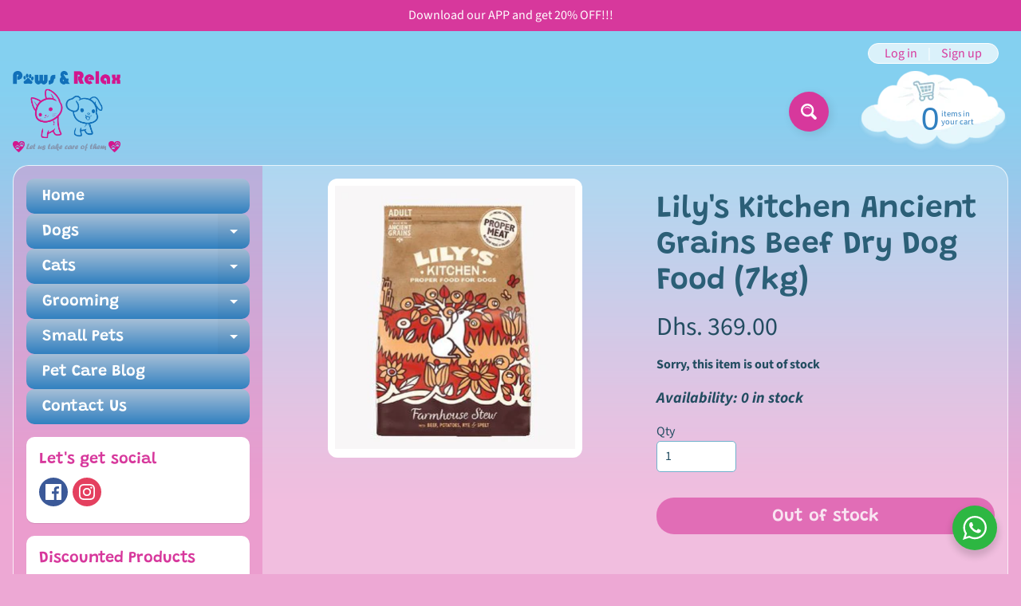

--- FILE ---
content_type: text/html; charset=utf-8
request_url: https://www.pawsandrelax.ae/products/lilys-kitchen-ancient-grains-beef-dry-dog-food-7kg
body_size: 23661
content:
<!doctype html>
<html class="no-js" lang="en">
<head>
<!-- Meta Pixel Code -->
<script>
!function(f,b,e,v,n,t,s)
{if(f.fbq)return;n=f.fbq=function(){n.callMethod?
n.callMethod.apply(n,arguments):n.queue.push(arguments)};
if(!f._fbq)f._fbq=n;n.push=n;n.loaded=!0;n.version='2.0';
n.queue=[];t=b.createElement(e);t.async=!0;
t.src=v;s=b.getElementsByTagName(e)[0];
s.parentNode.insertBefore(t,s)}(window, document,'script',
'https://connect.facebook.net/en_US/fbevents.js');
fbq('init', '2673289629352500');
fbq('track', 'PageView');
</script>
<noscript><img height="1" width="1" style="display:none"
src="https://www.facebook.com/tr?id=2673289629352500&ev=PageView&noscript=1"
/></noscript>
<!-- End Meta Pixel Code -->

<!-- AMPIFY-ME:START -->

<!-- AMPIFY-ME:END -->

<meta charset="utf-8" />
<meta http-equiv="X-UA-Compatible" content="IE=edge" />  
<meta name="viewport" content="width=device-width, initial-scale=1.0, height=device-height, minimum-scale=1.0, maximum-scale=1.0">
<link rel="preconnect" href="https://cdn.shopify.com" crossorigin>
<link rel="preconnect" href="https://fonts.shopifycdn.com" crossorigin>
<link rel="preconnect" href="https://monorail-edge.shopifysvc.com">

<script>document.documentElement.className = document.documentElement.className.replace('no-js', 'js');</script><link rel="preload" as="font" href="//www.pawsandrelax.ae/cdn/fonts/source_sans_pro/sourcesanspro_n4.50ae3e156aed9a794db7e94c4d00984c7b66616c.woff2" type="font/woff2" crossorigin><link rel="preload" as="font" href="//www.pawsandrelax.ae/cdn/fonts/grandstander/grandstander_n6.8b88bd32f6210067a2288a1ce615bb7acf551358.woff2" type="font/woff2" crossorigin><link rel="preload" href="//www.pawsandrelax.ae/cdn/shop/t/13/assets/styles.css?v=73510988890438996991702540267" as="style">
<link rel="preload" href="//www.pawsandrelax.ae/cdn/shop/t/13/assets/theme.js?v=86022567178283642171683647549" as="script"><link rel="shortcut icon" href="//www.pawsandrelax.ae/cdn/shop/files/paws_relax-logo-Final-for-web_34f28453-e793-4b63-9088-df42d5bf35c5_32x32.png?v=1674024007" type="image/png"><link rel="apple-touch-icon" href="//www.pawsandrelax.ae/cdn/shop/files/paws_relax_logo_Final_-_320Wpx_H_Logo_for_email_2_a6d8e175-29bf-458d-8070-807705f284fa_152x152.png?v=1674024087" type="image/png"><title>Lily&#39;s Kitchen Ancient Grains Beef Dry Dog Food (7kg)| Paws &amp; Relax</title><meta name="description" content="" /><link rel="canonical" href="https://www.pawsandrelax.ae/products/lilys-kitchen-ancient-grains-beef-dry-dog-food-7kg" /> <!-- /snippets/social-meta-tags.liquid --><meta property="og:site_name" content="Paws &amp; Relax">
<meta property="og:url" content="https://www.pawsandrelax.ae/products/lilys-kitchen-ancient-grains-beef-dry-dog-food-7kg">
<meta property="og:title" content="Lily's Kitchen Ancient Grains Beef Dry Dog Food (7kg)">
<meta property="og:type" content="product">
<meta property="og:description" content="One of the best online pet shops in Dubai. Where you can get Pet Accessories and Pet Food online in Dubai. Best pet grooming salon in Dubai. Find the best reviewed pet shop near me in Dubai."><meta property="og:price:amount" content="369.00">
<meta property="og:price:currency" content="AED"><meta property="og:image" content="http://www.pawsandrelax.ae/cdn/shop/files/unnamed_0e207d74-da6c-4885-809e-14aac5b464cc_1200x1200.jpg?v=1689253607">
<meta property="og:image:secure_url" content="https://www.pawsandrelax.ae/cdn/shop/files/unnamed_0e207d74-da6c-4885-809e-14aac5b464cc_1200x1200.jpg?v=1689253607">
<meta name="twitter:card" content="summary_large_image">
<meta name="twitter:title" content="Lily's Kitchen Ancient Grains Beef Dry Dog Food (7kg)">
<meta name="twitter:description" content="One of the best online pet shops in Dubai. Where you can get Pet Accessories and Pet Food online in Dubai. Best pet grooming salon in Dubai. Find the best reviewed pet shop near me in Dubai.">
<style>:root {--site_max_width:1280px; --site_min_width:300px; --font_size_base:100%;--font_stack_body:"Source Sans Pro",sans-serif;--font_style_body:normal;--font_weight_body:400;--font_stack_headings:Grandstander,sans-serif;--font_style_headings:normal;--font_weight_headings:600;--font_case_headings:none;--font_color_headings:#2b5f77;--font_h6_size:1rem;--font_h5_size:1rem;--font_h4_size:1.25rem;--font_h3_size:1.5625rem;--font_h2_size:1.953125rem;--font_h1_size:2.44140625rem;--body_text_color:#234d61; --body_text_color_rgb:35, 77, 97; --body_bg_color:#eda8d4; --link_color:#d7389c; --link_active:#333333;--content_borders:#ffffff;--content_borders_rgb:255, 255, 255;--logo_link_color:#d7389c;--logo_link_hover:#000000; --minicart_text:#3180c0;--minicart_text_hover:#d7389c;--content_bg:#ffffff;--content_bg_rgb:255, 255, 255;--content_bg_opacity:0.25;--mobile_nav_bg:#d7389c;--mobile_nav_text:#ffffff;--top_menu_bg:#d7389c;--top_menu_bg1:#d7389c;--top_menu_links:#f6f6f6;--top_menu_links_hover:#d7389c;--top_menu_links_border:#0a6e99;--top_menu_sub_bg:#eda8d4;--top_menu_links_sub:#d7389c;--top_menu_links_sub_hover:#333333;--slider_bg:#ffffff;--caption_bg:#eda8d4;--caption_bg_rgb:237, 168, 212; --caption_text:#3180c0;--banner_text:#ffffff;--banner_bg1:#3180c0;--banner_bg2:#3180c0;  --sidebar_bg:#d7389c;--sidebar_bg_rgb:215, 56, 156;--sidebar_bg_opacity:0.25;--accordion_h3_text:#ffffff;--accordion_h3_text_active:#ffffff;--accordion_h3_bg:#a6bfd7;--accordion_h3_bg1:#3180c0;--accordion_h3_bg_hover:#d7389c;--accordion_link_text:#d7389c;--accordion_link_text_hover:#000000;--accordion_link_bg:#ffffff;--accordion_link_bg_hover:#f6f6f6;--accordion_link_borders:#f6f6f6;--side_pop_bg:#ffffff;--side_pop_headings:#d7389c;--side_pop_links:#3180c0;--side_pop_links_hover:#222222;--side_pop_borders:#dddddd;--side_news_bg:#ffffff;--side_news_headings:#d7389c;--side_news_text:#234d61;--side_social_bg:#ffffff;--side_social_headings:#d7389c;--side_latest_text:#555555;--thumb_bg:#ffffff;--thumb_caption_bg:#d7389c;--thumb_caption_bg1:#d7389c;--thumb_caption_bg_hover:#a6bfd7;--thumb_title:#ffffff;--thumb_price:#ffffff;--thumb_sale_bg:#d7389c;--thumb_sale_bg1:#eda8d4;--thumb_sale_text:#ffffff;--button_bg:#d7389c;--button_bg1:#d7389c;--button_text:#ffffff;--button_text_transform:none;    --button_weight:normal; --button_bg_active:#3180c0; --button_hover_active:#ffffff; --button_sec_bg:#d7389c; --button_sec_text:#ffffff; --button_sec_bg_hover:#3180c0; --button_sec_text_hover:#494304; --input_bg:#ffffff; --input_text_color:#234d61; --input_border_color:#70b1cc; --input_border_focus:#0a6e99; --svg_select_icon:url(//www.pawsandrelax.ae/cdn/shop/t/13/assets/ico-select.svg?v=126774678777516920031683647549);--max_height_disclosure:300px; --min_height_disclosure:92px; --pag_color:#ffffff; --pag_hover_text:#000000; --pag_hover_bg:#ffffff;--pag_current_text:#000000;--pag_current_bg:#d7389c;--pag_border:#ffffff;--acc_bg:#ffffff;--acc_bg_rgb:255, 255, 255;--acc_text:#234d61;--acc_text_active:#d7389c;--footer_text:#0a6e99;--footer_links:#3180c0;--footer_links_hover:#3180c0;--customer_box_bg:#a6bfd7;--comments_bg:#ffffff;--comments_bg_rgb:255, 255, 255;--icon_fill_facebook:#3b5998;--icon_fill_twitter:#00aced;--icon_fill_pinterest:#cb2027;--icon_fill_youtube:#CD201F;--icon_fill_vimeo:#1AB7EA;--icon_fill_snapchat:#FFFC00;--icon_fill_linkedin:#0077B5;--icon_fill_instagram:#E4405F;--icon_fill_tumblr:#36465D;--icon_fill_tiktok:#222222;--slide_arrow_color:#a6bfd7;--slide_arrow_bg_color:#3180c0;--media_video_bg_color:#000000;--media_bg_color:#ffffff;--media_text_color:#555555;--media_border_color:rgba(85,85,85,0.08);--search_borders:#f0f0f0;--search_selected:#e6e6e6;--search_spinner:#ffffff;  --filter_bg_color:#ffffff;--filter_text_color:#234d61; --filter_text_color_rgb:35, 77, 97;   }</style>
<link rel="stylesheet" href="//www.pawsandrelax.ae/cdn/shop/t/13/assets/styles.css?v=73510988890438996991702540267" type="text/css" media="all"><style>@font-face {  font-family: Grandstander;  font-weight: 600;  font-style: normal;  font-display: swap;  src: url("//www.pawsandrelax.ae/cdn/fonts/grandstander/grandstander_n6.8b88bd32f6210067a2288a1ce615bb7acf551358.woff2") format("woff2"),       url("//www.pawsandrelax.ae/cdn/fonts/grandstander/grandstander_n6.ba17995a9ecb9cc573f2a85a109a741fa3dfdfde.woff") format("woff");}@font-face {  font-family: "Source Sans Pro";  font-weight: 400;  font-style: normal;  font-display: swap;  src: url("//www.pawsandrelax.ae/cdn/fonts/source_sans_pro/sourcesanspro_n4.50ae3e156aed9a794db7e94c4d00984c7b66616c.woff2") format("woff2"),       url("//www.pawsandrelax.ae/cdn/fonts/source_sans_pro/sourcesanspro_n4.d1662e048bd96ae7123e46600ff9744c0d84502d.woff") format("woff");}@font-face {  font-family: "Source Sans Pro";  font-weight: 700;  font-style: normal;  font-display: swap;  src: url("//www.pawsandrelax.ae/cdn/fonts/source_sans_pro/sourcesanspro_n7.41cbad1715ffa6489ec3aab1c16fda6d5bdf2235.woff2") format("woff2"),       url("//www.pawsandrelax.ae/cdn/fonts/source_sans_pro/sourcesanspro_n7.01173495588557d2be0eb2bb2ecdf8e4f01cf917.woff") format("woff");}@font-face {  font-family: "Source Sans Pro";  font-weight: 700;  font-style: normal;  font-display: swap;  src: url("//www.pawsandrelax.ae/cdn/fonts/source_sans_pro/sourcesanspro_n7.41cbad1715ffa6489ec3aab1c16fda6d5bdf2235.woff2") format("woff2"),       url("//www.pawsandrelax.ae/cdn/fonts/source_sans_pro/sourcesanspro_n7.01173495588557d2be0eb2bb2ecdf8e4f01cf917.woff") format("woff");}@font-face {  font-family: "Source Sans Pro";  font-weight: 400;  font-style: italic;  font-display: swap;  src: url("//www.pawsandrelax.ae/cdn/fonts/source_sans_pro/sourcesanspro_i4.130f29b9baa0095b80aea9236ca9ef6ab0069c67.woff2") format("woff2"),       url("//www.pawsandrelax.ae/cdn/fonts/source_sans_pro/sourcesanspro_i4.6146c8c8ae7b8853ccbbc8b859fcf805016ee743.woff") format("woff");}@font-face {  font-family: "Source Sans Pro";  font-weight: 700;  font-style: italic;  font-display: swap;  src: url("//www.pawsandrelax.ae/cdn/fonts/source_sans_pro/sourcesanspro_i7.98bb15b3a23880a6e1d86ade6dbb197526ff768d.woff2") format("woff2"),       url("//www.pawsandrelax.ae/cdn/fonts/source_sans_pro/sourcesanspro_i7.6274cea5e22a575d33653322a4399caadffb1338.woff") format("woff");}</style>

<script>
  window.Sunrise = window.Sunrise || {};
  Sunrise.strings = {
    add_to_cart: "Add to Cart",
    sold_out: "Out of stock",
    unavailable: "Unavailable",
    sku: "SKU: ",
    preorder_msg: "Available for pre-order",
    product_availability: "Availability: ",
    product_in_stock: "in stock",
    money_format_json: "Dhs. {{amount}}",
    money_format: "Dhs. {{amount}}",
    money_with_currency_format_json: "Dhs. {{amount}} AED",
    money_with_currency_format: "Dhs. {{amount}} AED",
    shop_currency: "AED",
    locale: "en",
    locale_json: "en",
    customer_accounts_enabled: true,
    customer_logged_in:false,
    addressError: "Error looking up that address",
    addressNoResults: "No results for that address",
    addressQueryLimit: "You have exceeded the Google API usage limit. Consider upgrading to a \u003ca href=\"https:\/\/developers.google.com\/maps\/premium\/usage-limits\"\u003ePremium Plan\u003c\/a\u003e.",
    authError: "There was a problem authenticating your Google Maps account.",
    loading: "Loading",
    one_result_found: "1 result found",
    number_of_results_found: "[results_count] results found",
    number_of_results: "[result_number] of [results_count]",
    agree_terms_popup_text: "You must agree with the terms and conditions of sale to check out",
    cart_low_stock_message: "Some quantities have been reduced to match the available stock",
    stock_reduced_message: "Sorry, available stock is",
    shipping_calc_submit: "Calculate delivery",
    shipping_calculating: "Calculating...",
    available_shipping_rates: "rates found for your address...",
    one_rate_available:"There is one shipping rate available for",
    do_not_ship:"We do not deliver to this area"
  };
  window.theme = {
    info: {
      name: "Sunrise",
      version: "11.03.01"
    },
      breakpoints: {
        medium: 750,
        large: 990,
        widescreen: 1400
      },
    settings: {
      predictiveSearchEnabled: true,
      predictiveSearchShowPrice: true,
      predictiveSearchShowVendor: false,
      predictiveSearchType: "products"
    },
    stylesheet: "//www.pawsandrelax.ae/cdn/shop/t/13/assets/styles.css?v=73510988890438996991702540267"
  };
  window.routes = {
    rootUrl: "\/",
    rootUrlWithoutSlash: '',
    cartUrl: "\/cart",
    searchUrl: "\/search",
    productRecommendationsUrl: "\/recommendations\/products"
  };
</script><script src="//www.pawsandrelax.ae/cdn/shop/t/13/assets/theme.js?v=86022567178283642171683647549" defer="defer"></script>

<script>
  if (window.MSInputMethodContext && document.documentMode) {
    /* IE polyfills */
    var scripts = document.getElementsByTagName('script')[0];
    var polyfill = document.createElement("script");
    polyfill.defer = true;
    polyfill.src = "//www.pawsandrelax.ae/cdn/shop/t/13/assets/ie11-polyfills.min.js?v=85658089622224524211683647549";
    scripts.parentNode.insertBefore(polyfill, scripts);
  }
</script>  
  
<script>window.performance && window.performance.mark && window.performance.mark('shopify.content_for_header.start');</script><meta name="google-site-verification" content="lK9H2m5xjOVtmxHfUBq3yh4Muow81J-PwLLgSH0SuYM">
<meta name="facebook-domain-verification" content="yyvn7mtk0r3wflf6tt8ic43m04taio">
<meta name="facebook-domain-verification" content="xpk8mu1l0pwy3hyk1r94visco0me99">
<meta id="shopify-digital-wallet" name="shopify-digital-wallet" content="/6126010486/digital_wallets/dialog">
<link rel="alternate" type="application/json+oembed" href="https://www.pawsandrelax.ae/products/lilys-kitchen-ancient-grains-beef-dry-dog-food-7kg.oembed">
<script async="async" src="/checkouts/internal/preloads.js?locale=en-AE"></script>
<script id="shopify-features" type="application/json">{"accessToken":"aeca0c5da20770c10eb79c52feed9cf7","betas":["rich-media-storefront-analytics"],"domain":"www.pawsandrelax.ae","predictiveSearch":true,"shopId":6126010486,"locale":"en"}</script>
<script>var Shopify = Shopify || {};
Shopify.shop = "pawsandrelax.myshopify.com";
Shopify.locale = "en";
Shopify.currency = {"active":"AED","rate":"1.0"};
Shopify.country = "AE";
Shopify.theme = {"name":"Copy of Sunrise","id":131376644292,"schema_name":"Sunrise","schema_version":"11.03.01","theme_store_id":57,"role":"main"};
Shopify.theme.handle = "null";
Shopify.theme.style = {"id":null,"handle":null};
Shopify.cdnHost = "www.pawsandrelax.ae/cdn";
Shopify.routes = Shopify.routes || {};
Shopify.routes.root = "/";</script>
<script type="module">!function(o){(o.Shopify=o.Shopify||{}).modules=!0}(window);</script>
<script>!function(o){function n(){var o=[];function n(){o.push(Array.prototype.slice.apply(arguments))}return n.q=o,n}var t=o.Shopify=o.Shopify||{};t.loadFeatures=n(),t.autoloadFeatures=n()}(window);</script>
<script id="shop-js-analytics" type="application/json">{"pageType":"product"}</script>
<script defer="defer" async type="module" src="//www.pawsandrelax.ae/cdn/shopifycloud/shop-js/modules/v2/client.init-shop-cart-sync_BT-GjEfc.en.esm.js"></script>
<script defer="defer" async type="module" src="//www.pawsandrelax.ae/cdn/shopifycloud/shop-js/modules/v2/chunk.common_D58fp_Oc.esm.js"></script>
<script defer="defer" async type="module" src="//www.pawsandrelax.ae/cdn/shopifycloud/shop-js/modules/v2/chunk.modal_xMitdFEc.esm.js"></script>
<script type="module">
  await import("//www.pawsandrelax.ae/cdn/shopifycloud/shop-js/modules/v2/client.init-shop-cart-sync_BT-GjEfc.en.esm.js");
await import("//www.pawsandrelax.ae/cdn/shopifycloud/shop-js/modules/v2/chunk.common_D58fp_Oc.esm.js");
await import("//www.pawsandrelax.ae/cdn/shopifycloud/shop-js/modules/v2/chunk.modal_xMitdFEc.esm.js");

  window.Shopify.SignInWithShop?.initShopCartSync?.({"fedCMEnabled":true,"windoidEnabled":true});

</script>
<script>(function() {
  var isLoaded = false;
  function asyncLoad() {
    if (isLoaded) return;
    isLoaded = true;
    var urls = ["https:\/\/d23dclunsivw3h.cloudfront.net\/redirect-app.js?shop=pawsandrelax.myshopify.com","https:\/\/storage.nfcube.com\/instafeed-6c25192be32696634f1cd5047d3df24c.js?shop=pawsandrelax.myshopify.com","https:\/\/googlereview.gropulse.com\/get_widget?shop=pawsandrelax.myshopify.com","https:\/\/po.kaktusapp.com\/storage\/js\/kaktus_preorder-pawsandrelax.myshopify.com.js?ver=97\u0026shop=pawsandrelax.myshopify.com"];
    for (var i = 0; i < urls.length; i++) {
      var s = document.createElement('script');
      s.type = 'text/javascript';
      s.async = true;
      s.src = urls[i];
      var x = document.getElementsByTagName('script')[0];
      x.parentNode.insertBefore(s, x);
    }
  };
  if(window.attachEvent) {
    window.attachEvent('onload', asyncLoad);
  } else {
    window.addEventListener('load', asyncLoad, false);
  }
})();</script>
<script id="__st">var __st={"a":6126010486,"offset":14400,"reqid":"84ff1476-d014-499b-a77a-706a66787ff9-1769224428","pageurl":"www.pawsandrelax.ae\/products\/lilys-kitchen-ancient-grains-beef-dry-dog-food-7kg","u":"d1a6b7b7ee6f","p":"product","rtyp":"product","rid":7402193027268};</script>
<script>window.ShopifyPaypalV4VisibilityTracking = true;</script>
<script id="captcha-bootstrap">!function(){'use strict';const t='contact',e='account',n='new_comment',o=[[t,t],['blogs',n],['comments',n],[t,'customer']],c=[[e,'customer_login'],[e,'guest_login'],[e,'recover_customer_password'],[e,'create_customer']],r=t=>t.map((([t,e])=>`form[action*='/${t}']:not([data-nocaptcha='true']) input[name='form_type'][value='${e}']`)).join(','),a=t=>()=>t?[...document.querySelectorAll(t)].map((t=>t.form)):[];function s(){const t=[...o],e=r(t);return a(e)}const i='password',u='form_key',d=['recaptcha-v3-token','g-recaptcha-response','h-captcha-response',i],f=()=>{try{return window.sessionStorage}catch{return}},m='__shopify_v',_=t=>t.elements[u];function p(t,e,n=!1){try{const o=window.sessionStorage,c=JSON.parse(o.getItem(e)),{data:r}=function(t){const{data:e,action:n}=t;return t[m]||n?{data:e,action:n}:{data:t,action:n}}(c);for(const[e,n]of Object.entries(r))t.elements[e]&&(t.elements[e].value=n);n&&o.removeItem(e)}catch(o){console.error('form repopulation failed',{error:o})}}const l='form_type',E='cptcha';function T(t){t.dataset[E]=!0}const w=window,h=w.document,L='Shopify',v='ce_forms',y='captcha';let A=!1;((t,e)=>{const n=(g='f06e6c50-85a8-45c8-87d0-21a2b65856fe',I='https://cdn.shopify.com/shopifycloud/storefront-forms-hcaptcha/ce_storefront_forms_captcha_hcaptcha.v1.5.2.iife.js',D={infoText:'Protected by hCaptcha',privacyText:'Privacy',termsText:'Terms'},(t,e,n)=>{const o=w[L][v],c=o.bindForm;if(c)return c(t,g,e,D).then(n);var r;o.q.push([[t,g,e,D],n]),r=I,A||(h.body.append(Object.assign(h.createElement('script'),{id:'captcha-provider',async:!0,src:r})),A=!0)});var g,I,D;w[L]=w[L]||{},w[L][v]=w[L][v]||{},w[L][v].q=[],w[L][y]=w[L][y]||{},w[L][y].protect=function(t,e){n(t,void 0,e),T(t)},Object.freeze(w[L][y]),function(t,e,n,w,h,L){const[v,y,A,g]=function(t,e,n){const i=e?o:[],u=t?c:[],d=[...i,...u],f=r(d),m=r(i),_=r(d.filter((([t,e])=>n.includes(e))));return[a(f),a(m),a(_),s()]}(w,h,L),I=t=>{const e=t.target;return e instanceof HTMLFormElement?e:e&&e.form},D=t=>v().includes(t);t.addEventListener('submit',(t=>{const e=I(t);if(!e)return;const n=D(e)&&!e.dataset.hcaptchaBound&&!e.dataset.recaptchaBound,o=_(e),c=g().includes(e)&&(!o||!o.value);(n||c)&&t.preventDefault(),c&&!n&&(function(t){try{if(!f())return;!function(t){const e=f();if(!e)return;const n=_(t);if(!n)return;const o=n.value;o&&e.removeItem(o)}(t);const e=Array.from(Array(32),(()=>Math.random().toString(36)[2])).join('');!function(t,e){_(t)||t.append(Object.assign(document.createElement('input'),{type:'hidden',name:u})),t.elements[u].value=e}(t,e),function(t,e){const n=f();if(!n)return;const o=[...t.querySelectorAll(`input[type='${i}']`)].map((({name:t})=>t)),c=[...d,...o],r={};for(const[a,s]of new FormData(t).entries())c.includes(a)||(r[a]=s);n.setItem(e,JSON.stringify({[m]:1,action:t.action,data:r}))}(t,e)}catch(e){console.error('failed to persist form',e)}}(e),e.submit())}));const S=(t,e)=>{t&&!t.dataset[E]&&(n(t,e.some((e=>e===t))),T(t))};for(const o of['focusin','change'])t.addEventListener(o,(t=>{const e=I(t);D(e)&&S(e,y())}));const B=e.get('form_key'),M=e.get(l),P=B&&M;t.addEventListener('DOMContentLoaded',(()=>{const t=y();if(P)for(const e of t)e.elements[l].value===M&&p(e,B);[...new Set([...A(),...v().filter((t=>'true'===t.dataset.shopifyCaptcha))])].forEach((e=>S(e,t)))}))}(h,new URLSearchParams(w.location.search),n,t,e,['guest_login'])})(!0,!0)}();</script>
<script integrity="sha256-4kQ18oKyAcykRKYeNunJcIwy7WH5gtpwJnB7kiuLZ1E=" data-source-attribution="shopify.loadfeatures" defer="defer" src="//www.pawsandrelax.ae/cdn/shopifycloud/storefront/assets/storefront/load_feature-a0a9edcb.js" crossorigin="anonymous"></script>
<script data-source-attribution="shopify.dynamic_checkout.dynamic.init">var Shopify=Shopify||{};Shopify.PaymentButton=Shopify.PaymentButton||{isStorefrontPortableWallets:!0,init:function(){window.Shopify.PaymentButton.init=function(){};var t=document.createElement("script");t.src="https://www.pawsandrelax.ae/cdn/shopifycloud/portable-wallets/latest/portable-wallets.en.js",t.type="module",document.head.appendChild(t)}};
</script>
<script data-source-attribution="shopify.dynamic_checkout.buyer_consent">
  function portableWalletsHideBuyerConsent(e){var t=document.getElementById("shopify-buyer-consent"),n=document.getElementById("shopify-subscription-policy-button");t&&n&&(t.classList.add("hidden"),t.setAttribute("aria-hidden","true"),n.removeEventListener("click",e))}function portableWalletsShowBuyerConsent(e){var t=document.getElementById("shopify-buyer-consent"),n=document.getElementById("shopify-subscription-policy-button");t&&n&&(t.classList.remove("hidden"),t.removeAttribute("aria-hidden"),n.addEventListener("click",e))}window.Shopify?.PaymentButton&&(window.Shopify.PaymentButton.hideBuyerConsent=portableWalletsHideBuyerConsent,window.Shopify.PaymentButton.showBuyerConsent=portableWalletsShowBuyerConsent);
</script>
<script>
  function portableWalletsCleanup(e){e&&e.src&&console.error("Failed to load portable wallets script "+e.src);var t=document.querySelectorAll("shopify-accelerated-checkout .shopify-payment-button__skeleton, shopify-accelerated-checkout-cart .wallet-cart-button__skeleton"),e=document.getElementById("shopify-buyer-consent");for(let e=0;e<t.length;e++)t[e].remove();e&&e.remove()}function portableWalletsNotLoadedAsModule(e){e instanceof ErrorEvent&&"string"==typeof e.message&&e.message.includes("import.meta")&&"string"==typeof e.filename&&e.filename.includes("portable-wallets")&&(window.removeEventListener("error",portableWalletsNotLoadedAsModule),window.Shopify.PaymentButton.failedToLoad=e,"loading"===document.readyState?document.addEventListener("DOMContentLoaded",window.Shopify.PaymentButton.init):window.Shopify.PaymentButton.init())}window.addEventListener("error",portableWalletsNotLoadedAsModule);
</script>

<script type="module" src="https://www.pawsandrelax.ae/cdn/shopifycloud/portable-wallets/latest/portable-wallets.en.js" onError="portableWalletsCleanup(this)" crossorigin="anonymous"></script>
<script nomodule>
  document.addEventListener("DOMContentLoaded", portableWalletsCleanup);
</script>

<link id="shopify-accelerated-checkout-styles" rel="stylesheet" media="screen" href="https://www.pawsandrelax.ae/cdn/shopifycloud/portable-wallets/latest/accelerated-checkout-backwards-compat.css" crossorigin="anonymous">
<style id="shopify-accelerated-checkout-cart">
        #shopify-buyer-consent {
  margin-top: 1em;
  display: inline-block;
  width: 100%;
}

#shopify-buyer-consent.hidden {
  display: none;
}

#shopify-subscription-policy-button {
  background: none;
  border: none;
  padding: 0;
  text-decoration: underline;
  font-size: inherit;
  cursor: pointer;
}

#shopify-subscription-policy-button::before {
  box-shadow: none;
}

      </style>
<script id="sections-script" data-sections="footer" defer="defer" src="//www.pawsandrelax.ae/cdn/shop/t/13/compiled_assets/scripts.js?v=1973"></script>
<script>window.performance && window.performance.mark && window.performance.mark('shopify.content_for_header.end');</script>




<link href="https://monorail-edge.shopifysvc.com" rel="dns-prefetch">
<script>(function(){if ("sendBeacon" in navigator && "performance" in window) {try {var session_token_from_headers = performance.getEntriesByType('navigation')[0].serverTiming.find(x => x.name == '_s').description;} catch {var session_token_from_headers = undefined;}var session_cookie_matches = document.cookie.match(/_shopify_s=([^;]*)/);var session_token_from_cookie = session_cookie_matches && session_cookie_matches.length === 2 ? session_cookie_matches[1] : "";var session_token = session_token_from_headers || session_token_from_cookie || "";function handle_abandonment_event(e) {var entries = performance.getEntries().filter(function(entry) {return /monorail-edge.shopifysvc.com/.test(entry.name);});if (!window.abandonment_tracked && entries.length === 0) {window.abandonment_tracked = true;var currentMs = Date.now();var navigation_start = performance.timing.navigationStart;var payload = {shop_id: 6126010486,url: window.location.href,navigation_start,duration: currentMs - navigation_start,session_token,page_type: "product"};window.navigator.sendBeacon("https://monorail-edge.shopifysvc.com/v1/produce", JSON.stringify({schema_id: "online_store_buyer_site_abandonment/1.1",payload: payload,metadata: {event_created_at_ms: currentMs,event_sent_at_ms: currentMs}}));}}window.addEventListener('pagehide', handle_abandonment_event);}}());</script>
<script id="web-pixels-manager-setup">(function e(e,d,r,n,o){if(void 0===o&&(o={}),!Boolean(null===(a=null===(i=window.Shopify)||void 0===i?void 0:i.analytics)||void 0===a?void 0:a.replayQueue)){var i,a;window.Shopify=window.Shopify||{};var t=window.Shopify;t.analytics=t.analytics||{};var s=t.analytics;s.replayQueue=[],s.publish=function(e,d,r){return s.replayQueue.push([e,d,r]),!0};try{self.performance.mark("wpm:start")}catch(e){}var l=function(){var e={modern:/Edge?\/(1{2}[4-9]|1[2-9]\d|[2-9]\d{2}|\d{4,})\.\d+(\.\d+|)|Firefox\/(1{2}[4-9]|1[2-9]\d|[2-9]\d{2}|\d{4,})\.\d+(\.\d+|)|Chrom(ium|e)\/(9{2}|\d{3,})\.\d+(\.\d+|)|(Maci|X1{2}).+ Version\/(15\.\d+|(1[6-9]|[2-9]\d|\d{3,})\.\d+)([,.]\d+|)( \(\w+\)|)( Mobile\/\w+|) Safari\/|Chrome.+OPR\/(9{2}|\d{3,})\.\d+\.\d+|(CPU[ +]OS|iPhone[ +]OS|CPU[ +]iPhone|CPU IPhone OS|CPU iPad OS)[ +]+(15[._]\d+|(1[6-9]|[2-9]\d|\d{3,})[._]\d+)([._]\d+|)|Android:?[ /-](13[3-9]|1[4-9]\d|[2-9]\d{2}|\d{4,})(\.\d+|)(\.\d+|)|Android.+Firefox\/(13[5-9]|1[4-9]\d|[2-9]\d{2}|\d{4,})\.\d+(\.\d+|)|Android.+Chrom(ium|e)\/(13[3-9]|1[4-9]\d|[2-9]\d{2}|\d{4,})\.\d+(\.\d+|)|SamsungBrowser\/([2-9]\d|\d{3,})\.\d+/,legacy:/Edge?\/(1[6-9]|[2-9]\d|\d{3,})\.\d+(\.\d+|)|Firefox\/(5[4-9]|[6-9]\d|\d{3,})\.\d+(\.\d+|)|Chrom(ium|e)\/(5[1-9]|[6-9]\d|\d{3,})\.\d+(\.\d+|)([\d.]+$|.*Safari\/(?![\d.]+ Edge\/[\d.]+$))|(Maci|X1{2}).+ Version\/(10\.\d+|(1[1-9]|[2-9]\d|\d{3,})\.\d+)([,.]\d+|)( \(\w+\)|)( Mobile\/\w+|) Safari\/|Chrome.+OPR\/(3[89]|[4-9]\d|\d{3,})\.\d+\.\d+|(CPU[ +]OS|iPhone[ +]OS|CPU[ +]iPhone|CPU IPhone OS|CPU iPad OS)[ +]+(10[._]\d+|(1[1-9]|[2-9]\d|\d{3,})[._]\d+)([._]\d+|)|Android:?[ /-](13[3-9]|1[4-9]\d|[2-9]\d{2}|\d{4,})(\.\d+|)(\.\d+|)|Mobile Safari.+OPR\/([89]\d|\d{3,})\.\d+\.\d+|Android.+Firefox\/(13[5-9]|1[4-9]\d|[2-9]\d{2}|\d{4,})\.\d+(\.\d+|)|Android.+Chrom(ium|e)\/(13[3-9]|1[4-9]\d|[2-9]\d{2}|\d{4,})\.\d+(\.\d+|)|Android.+(UC? ?Browser|UCWEB|U3)[ /]?(15\.([5-9]|\d{2,})|(1[6-9]|[2-9]\d|\d{3,})\.\d+)\.\d+|SamsungBrowser\/(5\.\d+|([6-9]|\d{2,})\.\d+)|Android.+MQ{2}Browser\/(14(\.(9|\d{2,})|)|(1[5-9]|[2-9]\d|\d{3,})(\.\d+|))(\.\d+|)|K[Aa][Ii]OS\/(3\.\d+|([4-9]|\d{2,})\.\d+)(\.\d+|)/},d=e.modern,r=e.legacy,n=navigator.userAgent;return n.match(d)?"modern":n.match(r)?"legacy":"unknown"}(),u="modern"===l?"modern":"legacy",c=(null!=n?n:{modern:"",legacy:""})[u],f=function(e){return[e.baseUrl,"/wpm","/b",e.hashVersion,"modern"===e.buildTarget?"m":"l",".js"].join("")}({baseUrl:d,hashVersion:r,buildTarget:u}),m=function(e){var d=e.version,r=e.bundleTarget,n=e.surface,o=e.pageUrl,i=e.monorailEndpoint;return{emit:function(e){var a=e.status,t=e.errorMsg,s=(new Date).getTime(),l=JSON.stringify({metadata:{event_sent_at_ms:s},events:[{schema_id:"web_pixels_manager_load/3.1",payload:{version:d,bundle_target:r,page_url:o,status:a,surface:n,error_msg:t},metadata:{event_created_at_ms:s}}]});if(!i)return console&&console.warn&&console.warn("[Web Pixels Manager] No Monorail endpoint provided, skipping logging."),!1;try{return self.navigator.sendBeacon.bind(self.navigator)(i,l)}catch(e){}var u=new XMLHttpRequest;try{return u.open("POST",i,!0),u.setRequestHeader("Content-Type","text/plain"),u.send(l),!0}catch(e){return console&&console.warn&&console.warn("[Web Pixels Manager] Got an unhandled error while logging to Monorail."),!1}}}}({version:r,bundleTarget:l,surface:e.surface,pageUrl:self.location.href,monorailEndpoint:e.monorailEndpoint});try{o.browserTarget=l,function(e){var d=e.src,r=e.async,n=void 0===r||r,o=e.onload,i=e.onerror,a=e.sri,t=e.scriptDataAttributes,s=void 0===t?{}:t,l=document.createElement("script"),u=document.querySelector("head"),c=document.querySelector("body");if(l.async=n,l.src=d,a&&(l.integrity=a,l.crossOrigin="anonymous"),s)for(var f in s)if(Object.prototype.hasOwnProperty.call(s,f))try{l.dataset[f]=s[f]}catch(e){}if(o&&l.addEventListener("load",o),i&&l.addEventListener("error",i),u)u.appendChild(l);else{if(!c)throw new Error("Did not find a head or body element to append the script");c.appendChild(l)}}({src:f,async:!0,onload:function(){if(!function(){var e,d;return Boolean(null===(d=null===(e=window.Shopify)||void 0===e?void 0:e.analytics)||void 0===d?void 0:d.initialized)}()){var d=window.webPixelsManager.init(e)||void 0;if(d){var r=window.Shopify.analytics;r.replayQueue.forEach((function(e){var r=e[0],n=e[1],o=e[2];d.publishCustomEvent(r,n,o)})),r.replayQueue=[],r.publish=d.publishCustomEvent,r.visitor=d.visitor,r.initialized=!0}}},onerror:function(){return m.emit({status:"failed",errorMsg:"".concat(f," has failed to load")})},sri:function(e){var d=/^sha384-[A-Za-z0-9+/=]+$/;return"string"==typeof e&&d.test(e)}(c)?c:"",scriptDataAttributes:o}),m.emit({status:"loading"})}catch(e){m.emit({status:"failed",errorMsg:(null==e?void 0:e.message)||"Unknown error"})}}})({shopId: 6126010486,storefrontBaseUrl: "https://www.pawsandrelax.ae",extensionsBaseUrl: "https://extensions.shopifycdn.com/cdn/shopifycloud/web-pixels-manager",monorailEndpoint: "https://monorail-edge.shopifysvc.com/unstable/produce_batch",surface: "storefront-renderer",enabledBetaFlags: ["2dca8a86"],webPixelsConfigList: [{"id":"513278148","configuration":"{\"config\":\"{\\\"pixel_id\\\":\\\"G-094QE650J2\\\",\\\"target_country\\\":\\\"AE\\\",\\\"gtag_events\\\":[{\\\"type\\\":\\\"begin_checkout\\\",\\\"action_label\\\":\\\"G-094QE650J2\\\"},{\\\"type\\\":\\\"search\\\",\\\"action_label\\\":\\\"G-094QE650J2\\\"},{\\\"type\\\":\\\"view_item\\\",\\\"action_label\\\":[\\\"G-094QE650J2\\\",\\\"MC-SDXZDRFFCL\\\"]},{\\\"type\\\":\\\"purchase\\\",\\\"action_label\\\":[\\\"G-094QE650J2\\\",\\\"MC-SDXZDRFFCL\\\"]},{\\\"type\\\":\\\"page_view\\\",\\\"action_label\\\":[\\\"G-094QE650J2\\\",\\\"MC-SDXZDRFFCL\\\"]},{\\\"type\\\":\\\"add_payment_info\\\",\\\"action_label\\\":\\\"G-094QE650J2\\\"},{\\\"type\\\":\\\"add_to_cart\\\",\\\"action_label\\\":\\\"G-094QE650J2\\\"}],\\\"enable_monitoring_mode\\\":false}\"}","eventPayloadVersion":"v1","runtimeContext":"OPEN","scriptVersion":"b2a88bafab3e21179ed38636efcd8a93","type":"APP","apiClientId":1780363,"privacyPurposes":[],"dataSharingAdjustments":{"protectedCustomerApprovalScopes":["read_customer_address","read_customer_email","read_customer_name","read_customer_personal_data","read_customer_phone"]}},{"id":"63897796","eventPayloadVersion":"v1","runtimeContext":"LAX","scriptVersion":"1","type":"CUSTOM","privacyPurposes":["MARKETING"],"name":"Meta pixel (migrated)"},{"id":"100532420","eventPayloadVersion":"v1","runtimeContext":"LAX","scriptVersion":"1","type":"CUSTOM","privacyPurposes":["ANALYTICS"],"name":"Google Analytics tag (migrated)"},{"id":"shopify-app-pixel","configuration":"{}","eventPayloadVersion":"v1","runtimeContext":"STRICT","scriptVersion":"0450","apiClientId":"shopify-pixel","type":"APP","privacyPurposes":["ANALYTICS","MARKETING"]},{"id":"shopify-custom-pixel","eventPayloadVersion":"v1","runtimeContext":"LAX","scriptVersion":"0450","apiClientId":"shopify-pixel","type":"CUSTOM","privacyPurposes":["ANALYTICS","MARKETING"]}],isMerchantRequest: false,initData: {"shop":{"name":"Paws \u0026 Relax","paymentSettings":{"currencyCode":"AED"},"myshopifyDomain":"pawsandrelax.myshopify.com","countryCode":"AE","storefrontUrl":"https:\/\/www.pawsandrelax.ae"},"customer":null,"cart":null,"checkout":null,"productVariants":[{"price":{"amount":369.0,"currencyCode":"AED"},"product":{"title":"Lily's Kitchen Ancient Grains Beef Dry Dog Food (7kg)","vendor":"Lily's Kitchen","id":"7402193027268","untranslatedTitle":"Lily's Kitchen Ancient Grains Beef Dry Dog Food (7kg)","url":"\/products\/lilys-kitchen-ancient-grains-beef-dry-dog-food-7kg","type":"Dog"},"id":"42318429618372","image":{"src":"\/\/www.pawsandrelax.ae\/cdn\/shop\/files\/unnamed_0e207d74-da6c-4885-809e-14aac5b464cc.jpg?v=1689253607"},"sku":"5056273602859","title":"Default Title","untranslatedTitle":"Default Title"}],"purchasingCompany":null},},"https://www.pawsandrelax.ae/cdn","fcfee988w5aeb613cpc8e4bc33m6693e112",{"modern":"","legacy":""},{"shopId":"6126010486","storefrontBaseUrl":"https:\/\/www.pawsandrelax.ae","extensionBaseUrl":"https:\/\/extensions.shopifycdn.com\/cdn\/shopifycloud\/web-pixels-manager","surface":"storefront-renderer","enabledBetaFlags":"[\"2dca8a86\"]","isMerchantRequest":"false","hashVersion":"fcfee988w5aeb613cpc8e4bc33m6693e112","publish":"custom","events":"[[\"page_viewed\",{}],[\"product_viewed\",{\"productVariant\":{\"price\":{\"amount\":369.0,\"currencyCode\":\"AED\"},\"product\":{\"title\":\"Lily's Kitchen Ancient Grains Beef Dry Dog Food (7kg)\",\"vendor\":\"Lily's Kitchen\",\"id\":\"7402193027268\",\"untranslatedTitle\":\"Lily's Kitchen Ancient Grains Beef Dry Dog Food (7kg)\",\"url\":\"\/products\/lilys-kitchen-ancient-grains-beef-dry-dog-food-7kg\",\"type\":\"Dog\"},\"id\":\"42318429618372\",\"image\":{\"src\":\"\/\/www.pawsandrelax.ae\/cdn\/shop\/files\/unnamed_0e207d74-da6c-4885-809e-14aac5b464cc.jpg?v=1689253607\"},\"sku\":\"5056273602859\",\"title\":\"Default Title\",\"untranslatedTitle\":\"Default Title\"}}]]"});</script><script>
  window.ShopifyAnalytics = window.ShopifyAnalytics || {};
  window.ShopifyAnalytics.meta = window.ShopifyAnalytics.meta || {};
  window.ShopifyAnalytics.meta.currency = 'AED';
  var meta = {"product":{"id":7402193027268,"gid":"gid:\/\/shopify\/Product\/7402193027268","vendor":"Lily's Kitchen","type":"Dog","handle":"lilys-kitchen-ancient-grains-beef-dry-dog-food-7kg","variants":[{"id":42318429618372,"price":36900,"name":"Lily's Kitchen Ancient Grains Beef Dry Dog Food (7kg)","public_title":null,"sku":"5056273602859"}],"remote":false},"page":{"pageType":"product","resourceType":"product","resourceId":7402193027268,"requestId":"84ff1476-d014-499b-a77a-706a66787ff9-1769224428"}};
  for (var attr in meta) {
    window.ShopifyAnalytics.meta[attr] = meta[attr];
  }
</script>
<script class="analytics">
  (function () {
    var customDocumentWrite = function(content) {
      var jquery = null;

      if (window.jQuery) {
        jquery = window.jQuery;
      } else if (window.Checkout && window.Checkout.$) {
        jquery = window.Checkout.$;
      }

      if (jquery) {
        jquery('body').append(content);
      }
    };

    var hasLoggedConversion = function(token) {
      if (token) {
        return document.cookie.indexOf('loggedConversion=' + token) !== -1;
      }
      return false;
    }

    var setCookieIfConversion = function(token) {
      if (token) {
        var twoMonthsFromNow = new Date(Date.now());
        twoMonthsFromNow.setMonth(twoMonthsFromNow.getMonth() + 2);

        document.cookie = 'loggedConversion=' + token + '; expires=' + twoMonthsFromNow;
      }
    }

    var trekkie = window.ShopifyAnalytics.lib = window.trekkie = window.trekkie || [];
    if (trekkie.integrations) {
      return;
    }
    trekkie.methods = [
      'identify',
      'page',
      'ready',
      'track',
      'trackForm',
      'trackLink'
    ];
    trekkie.factory = function(method) {
      return function() {
        var args = Array.prototype.slice.call(arguments);
        args.unshift(method);
        trekkie.push(args);
        return trekkie;
      };
    };
    for (var i = 0; i < trekkie.methods.length; i++) {
      var key = trekkie.methods[i];
      trekkie[key] = trekkie.factory(key);
    }
    trekkie.load = function(config) {
      trekkie.config = config || {};
      trekkie.config.initialDocumentCookie = document.cookie;
      var first = document.getElementsByTagName('script')[0];
      var script = document.createElement('script');
      script.type = 'text/javascript';
      script.onerror = function(e) {
        var scriptFallback = document.createElement('script');
        scriptFallback.type = 'text/javascript';
        scriptFallback.onerror = function(error) {
                var Monorail = {
      produce: function produce(monorailDomain, schemaId, payload) {
        var currentMs = new Date().getTime();
        var event = {
          schema_id: schemaId,
          payload: payload,
          metadata: {
            event_created_at_ms: currentMs,
            event_sent_at_ms: currentMs
          }
        };
        return Monorail.sendRequest("https://" + monorailDomain + "/v1/produce", JSON.stringify(event));
      },
      sendRequest: function sendRequest(endpointUrl, payload) {
        // Try the sendBeacon API
        if (window && window.navigator && typeof window.navigator.sendBeacon === 'function' && typeof window.Blob === 'function' && !Monorail.isIos12()) {
          var blobData = new window.Blob([payload], {
            type: 'text/plain'
          });

          if (window.navigator.sendBeacon(endpointUrl, blobData)) {
            return true;
          } // sendBeacon was not successful

        } // XHR beacon

        var xhr = new XMLHttpRequest();

        try {
          xhr.open('POST', endpointUrl);
          xhr.setRequestHeader('Content-Type', 'text/plain');
          xhr.send(payload);
        } catch (e) {
          console.log(e);
        }

        return false;
      },
      isIos12: function isIos12() {
        return window.navigator.userAgent.lastIndexOf('iPhone; CPU iPhone OS 12_') !== -1 || window.navigator.userAgent.lastIndexOf('iPad; CPU OS 12_') !== -1;
      }
    };
    Monorail.produce('monorail-edge.shopifysvc.com',
      'trekkie_storefront_load_errors/1.1',
      {shop_id: 6126010486,
      theme_id: 131376644292,
      app_name: "storefront",
      context_url: window.location.href,
      source_url: "//www.pawsandrelax.ae/cdn/s/trekkie.storefront.8d95595f799fbf7e1d32231b9a28fd43b70c67d3.min.js"});

        };
        scriptFallback.async = true;
        scriptFallback.src = '//www.pawsandrelax.ae/cdn/s/trekkie.storefront.8d95595f799fbf7e1d32231b9a28fd43b70c67d3.min.js';
        first.parentNode.insertBefore(scriptFallback, first);
      };
      script.async = true;
      script.src = '//www.pawsandrelax.ae/cdn/s/trekkie.storefront.8d95595f799fbf7e1d32231b9a28fd43b70c67d3.min.js';
      first.parentNode.insertBefore(script, first);
    };
    trekkie.load(
      {"Trekkie":{"appName":"storefront","development":false,"defaultAttributes":{"shopId":6126010486,"isMerchantRequest":null,"themeId":131376644292,"themeCityHash":"5335361376417207948","contentLanguage":"en","currency":"AED","eventMetadataId":"a7145896-94b2-4507-b8a3-6834007c0a0b"},"isServerSideCookieWritingEnabled":true,"monorailRegion":"shop_domain","enabledBetaFlags":["65f19447"]},"Session Attribution":{},"S2S":{"facebookCapiEnabled":true,"source":"trekkie-storefront-renderer","apiClientId":580111}}
    );

    var loaded = false;
    trekkie.ready(function() {
      if (loaded) return;
      loaded = true;

      window.ShopifyAnalytics.lib = window.trekkie;

      var originalDocumentWrite = document.write;
      document.write = customDocumentWrite;
      try { window.ShopifyAnalytics.merchantGoogleAnalytics.call(this); } catch(error) {};
      document.write = originalDocumentWrite;

      window.ShopifyAnalytics.lib.page(null,{"pageType":"product","resourceType":"product","resourceId":7402193027268,"requestId":"84ff1476-d014-499b-a77a-706a66787ff9-1769224428","shopifyEmitted":true});

      var match = window.location.pathname.match(/checkouts\/(.+)\/(thank_you|post_purchase)/)
      var token = match? match[1]: undefined;
      if (!hasLoggedConversion(token)) {
        setCookieIfConversion(token);
        window.ShopifyAnalytics.lib.track("Viewed Product",{"currency":"AED","variantId":42318429618372,"productId":7402193027268,"productGid":"gid:\/\/shopify\/Product\/7402193027268","name":"Lily's Kitchen Ancient Grains Beef Dry Dog Food (7kg)","price":"369.00","sku":"5056273602859","brand":"Lily's Kitchen","variant":null,"category":"Dog","nonInteraction":true,"remote":false},undefined,undefined,{"shopifyEmitted":true});
      window.ShopifyAnalytics.lib.track("monorail:\/\/trekkie_storefront_viewed_product\/1.1",{"currency":"AED","variantId":42318429618372,"productId":7402193027268,"productGid":"gid:\/\/shopify\/Product\/7402193027268","name":"Lily's Kitchen Ancient Grains Beef Dry Dog Food (7kg)","price":"369.00","sku":"5056273602859","brand":"Lily's Kitchen","variant":null,"category":"Dog","nonInteraction":true,"remote":false,"referer":"https:\/\/www.pawsandrelax.ae\/products\/lilys-kitchen-ancient-grains-beef-dry-dog-food-7kg"});
      }
    });


        var eventsListenerScript = document.createElement('script');
        eventsListenerScript.async = true;
        eventsListenerScript.src = "//www.pawsandrelax.ae/cdn/shopifycloud/storefront/assets/shop_events_listener-3da45d37.js";
        document.getElementsByTagName('head')[0].appendChild(eventsListenerScript);

})();</script>
  <script>
  if (!window.ga || (window.ga && typeof window.ga !== 'function')) {
    window.ga = function ga() {
      (window.ga.q = window.ga.q || []).push(arguments);
      if (window.Shopify && window.Shopify.analytics && typeof window.Shopify.analytics.publish === 'function') {
        window.Shopify.analytics.publish("ga_stub_called", {}, {sendTo: "google_osp_migration"});
      }
      console.error("Shopify's Google Analytics stub called with:", Array.from(arguments), "\nSee https://help.shopify.com/manual/promoting-marketing/pixels/pixel-migration#google for more information.");
    };
    if (window.Shopify && window.Shopify.analytics && typeof window.Shopify.analytics.publish === 'function') {
      window.Shopify.analytics.publish("ga_stub_initialized", {}, {sendTo: "google_osp_migration"});
    }
  }
</script>
<script
  defer
  src="https://www.pawsandrelax.ae/cdn/shopifycloud/perf-kit/shopify-perf-kit-3.0.4.min.js"
  data-application="storefront-renderer"
  data-shop-id="6126010486"
  data-render-region="gcp-us-east1"
  data-page-type="product"
  data-theme-instance-id="131376644292"
  data-theme-name="Sunrise"
  data-theme-version="11.03.01"
  data-monorail-region="shop_domain"
  data-resource-timing-sampling-rate="10"
  data-shs="true"
  data-shs-beacon="true"
  data-shs-export-with-fetch="true"
  data-shs-logs-sample-rate="1"
  data-shs-beacon-endpoint="https://www.pawsandrelax.ae/api/collect"
></script>
</head>

<body id="product" class="small-screen" data-curr-format="Dhs. {{amount}}" data-shop-currency="AED">
  <a class="skip-to-content-link button visually-hidden" href="#main">
      Skip to content
  </a>
  <a class="skip-to-content-link button visually-hidden" href="#side-menu">
      Skip to side menu
  </a>
  <div id="site-wrap">
    <header id="header">  
      <div id="shopify-section-announcement-bar" class="shopify-section">
      <div class="announcement-bar" style="background:#d7389c;color:#ffffff;">
        
          <a href="https://apps.apple.com/ae/app/paws-relax/id6450533794">
        
        <span>Download our APP and get 20% OFF!!!</span>
        
          </a>
        
      </div>


</div>
      <div id="shopify-section-header" class="shopify-section"><style>
    .logo.img-logo a{max-width:150px;}
    @media(min-width: 800px){
      .logo.textonly h1,.logo.textonly a{font-size:60px;}
      .header-text p{font-size:20px;}  
      .top-menu a{font-size:22px;}
    }
  </style>
    
<div class="site-width">
    <div class="row accounts-enabled">
        <div class="logo  img-logo">
            <div class='logo-wrap'>
            <a href="/" title="Paws &amp; Relax">
            

                <img 
                srcset="//www.pawsandrelax.ae/cdn/shop/files/paws_relax_logo_Final_100x.png?v=1674024101 100w,//www.pawsandrelax.ae/cdn/shop/files/paws_relax_logo_Final_150x.png?v=1674024101 150w,//www.pawsandrelax.ae/cdn/shop/files/paws_relax_logo_Final_200x.png?v=1674024101 200w,//www.pawsandrelax.ae/cdn/shop/files/paws_relax_logo_Final_250x.png?v=1674024101 250w,//www.pawsandrelax.ae/cdn/shop/files/paws_relax_logo_Final_300x.png?v=1674024101 300w,//www.pawsandrelax.ae/cdn/shop/files/paws_relax_logo_Final_400x.png?v=1674024101 400w,//www.pawsandrelax.ae/cdn/shop/files/paws_relax_logo_Final_500x.png?v=1674024101 500w,//www.pawsandrelax.ae/cdn/shop/files/paws_relax_logo_Final_600x.png?v=1674024101 600w,//www.pawsandrelax.ae/cdn/shop/files/paws_relax_logo_Final_700x.png?v=1674024101 700w,//www.pawsandrelax.ae/cdn/shop/files/paws_relax_logo_Final_800x.png?v=1674024101 800w,//www.pawsandrelax.ae/cdn/shop/files/paws_relax_logo_Final_900x.png?v=1674024101 900w,//www.pawsandrelax.ae/cdn/shop/files/paws_relax_logo_Final_1000x.png?v=1674024101 1000w,//www.pawsandrelax.ae/cdn/shop/files/paws_relax_logo_Final_1250x.png?v=1674024101 1250w,//www.pawsandrelax.ae/cdn/shop/files/paws_relax_logo_Final_1500x.png?v=1674024101 1500w,//www.pawsandrelax.ae/cdn/shop/files/paws_relax_logo_Final_2000x.png?v=1674024101 2000w"   
                sizes="(max-width: 400px) calc((100vw/2) - 4em),(max-width: 800px) calc((100vw/3) - 4em),2063px" 
                src="//www.pawsandrelax.ae/cdn/shop/files/paws_relax_logo_Final_150x200.png?v=1674024101"
                loading="lazy"
                width="2063"
                height="1552"
                class="header__heading-logo"
                alt="Paws &amp;amp; Relax"
                itemprop="logo">          
            
            </a>
            </div>  
  
            
        </div>
  
        <div class="header-right hide-mobile">
            
                <div class="login-top hide-mobile">
                    
                        <a href="/account/login">Log in</a> | <a href="/account/register">Sign up</a>
                                
                </div>
             
            <div class="minicart-wrap">
                <a id="show-search" title="Search" href="/search" class="hide-mobile menu-search button"><svg aria-hidden="true" focusable="false" role="presentation" xmlns="http://www.w3.org/2000/svg" width="24" height="24" viewBox="0 0 24 24"><path d="M23.111 20.058l-4.977-4.977c.965-1.52 1.523-3.322 1.523-5.251 0-5.42-4.409-9.83-9.829-9.83-5.42 0-9.828 4.41-9.828 9.83s4.408 9.83 9.829 9.83c1.834 0 3.552-.505 5.022-1.383l5.021 5.021c2.144 2.141 5.384-1.096 3.239-3.24zm-20.064-10.228c0-3.739 3.043-6.782 6.782-6.782s6.782 3.042 6.782 6.782-3.043 6.782-6.782 6.782-6.782-3.043-6.782-6.782zm2.01-1.764c1.984-4.599 8.664-4.066 9.922.749-2.534-2.974-6.993-3.294-9.922-.749z"/></svg><span class="icon-fallback-text">Search</span></a>
                <div class="cart-info hide-mobile">
                    <a href="/cart"><em>0</em> <span>items in your cart</span></a>
                </div>
            </div>
        </div>        
    </div>
  
    
    
    
  
    <nav class="off-canvas-navigation show-mobile js">
        <a href="#menu" class="menu-button" aria-label="Menu"><svg xmlns="http://www.w3.org/2000/svg" width="24" height="24" viewBox="0 0 24 24"><path d="M24 6h-24v-4h24v4zm0 4h-24v4h24v-4zm0 8h-24v4h24v-4z"/></svg><!--<span> Menu</span> --></a>         
        
            <a href="/account" class="menu-user" aria-label="Account"><svg xmlns="http://www.w3.org/2000/svg" width="24" height="24" viewBox="0 0 24 24"><path d="M20.822 18.096c-3.439-.794-6.64-1.49-5.09-4.418 4.72-8.912 1.251-13.678-3.732-13.678-5.082 0-8.464 4.949-3.732 13.678 1.597 2.945-1.725 3.641-5.09 4.418-3.073.71-3.188 2.236-3.178 4.904l.004 1h23.99l.004-.969c.012-2.688-.092-4.222-3.176-4.935z"/></svg><!-- <span> Account</span> --></a>        
        
        <a href="/cart" aria-label="Cart" class="menu-cart"><svg xmlns="http://www.w3.org/2000/svg" width="24" height="24" viewBox="0 0 24 24"><path d="M10 19.5c0 .829-.672 1.5-1.5 1.5s-1.5-.671-1.5-1.5c0-.828.672-1.5 1.5-1.5s1.5.672 1.5 1.5zm3.5-1.5c-.828 0-1.5.671-1.5 1.5s.672 1.5 1.5 1.5 1.5-.671 1.5-1.5c0-.828-.672-1.5-1.5-1.5zm1.336-5l1.977-7h-16.813l2.938 7h11.898zm4.969-10l-3.432 12h-12.597l.839 2h13.239l3.474-12h1.929l.743-2h-4.195z"/></svg><!-- <span> Cart</span>--></a>    
        <a href="/search" class="menu-search" aria-label="Search our site"><svg aria-hidden="true" focusable="false" role="presentation" xmlns="http://www.w3.org/2000/svg" width="24" height="24" viewBox="0 0 24 24"><path d="M23.111 20.058l-4.977-4.977c.965-1.52 1.523-3.322 1.523-5.251 0-5.42-4.409-9.83-9.829-9.83-5.42 0-9.828 4.41-9.828 9.83s4.408 9.83 9.829 9.83c1.834 0 3.552-.505 5.022-1.383l5.021 5.021c2.144 2.141 5.384-1.096 3.239-3.24zm-20.064-10.228c0-3.739 3.043-6.782 6.782-6.782s6.782 3.042 6.782 6.782-3.043 6.782-6.782 6.782-6.782-3.043-6.782-6.782zm2.01-1.764c1.984-4.599 8.664-4.066 9.922.749-2.534-2.974-6.993-3.294-9.922-.749z"/></svg></a>
    </nav> 
  
  </div>
  
  

    <div role="dialog" aria-modal="true" aria-label="Search" class="search-form-wrap predictive-enabled" id="search-form-top" data-top-search-wrapper data-resultcount="0" data-translations='{"products":"Products","pages":"Pages","articles":"Articles","collections":"Collections","searchfor":"Search for"}' tabindex="-1">
        <form action="/search" method="get" class="search-form" role="search" id="predictive-search-top">
            <input type="hidden" name="options[prefix]" value="last" aria-hidden="true" />
            <div class="search-form-actions">
                <div class="input-field-wrap">
                    <input type="text" data-top-search-field name="q" value="" placeholder="Search" role="combobox" aria-autocomplete="list" aria-owns="search-form-top-results" aria-expanded="false" aria-label="Search" aria-haspopup="listbox" class="" autocorrect="off" autocomplete="off" autocapitalize="off" spellcheck="false" />
                    <button type="reset" class="search-form-clear" aria-label="Clear search term">
                        <svg aria-hidden="true" focusable="false" role="presentation" class="icon icon-close" viewBox="0 0 40 40"><path d="M23.868 20.015L39.117 4.78c1.11-1.108 1.11-2.77 0-3.877-1.109-1.108-2.773-1.108-3.882 0L19.986 16.137 4.737.904C3.628-.204 1.965-.204.856.904c-1.11 1.108-1.11 2.77 0 3.877l15.249 15.234L.855 35.248c-1.108 1.108-1.108 2.77 0 3.877.555.554 1.248.831 1.942.831s1.386-.277 1.94-.83l15.25-15.234 15.248 15.233c.555.554 1.248.831 1.941.831s1.387-.277 1.941-.83c1.11-1.109 1.11-2.77 0-3.878L23.868 20.015z" class="layer"/></svg>
                    </button>
                    <button type="submit" class="button search-submit" aria-label="Submit">
                        <svg aria-hidden="true" focusable="false" role="presentation" xmlns="http://www.w3.org/2000/svg" width="24" height="24" viewBox="0 0 24 24"><path d="M23.111 20.058l-4.977-4.977c.965-1.52 1.523-3.322 1.523-5.251 0-5.42-4.409-9.83-9.829-9.83-5.42 0-9.828 4.41-9.828 9.83s4.408 9.83 9.829 9.83c1.834 0 3.552-.505 5.022-1.383l5.021 5.021c2.144 2.141 5.384-1.096 3.239-3.24zm-20.064-10.228c0-3.739 3.043-6.782 6.782-6.782s6.782 3.042 6.782 6.782-3.043 6.782-6.782 6.782-6.782-3.043-6.782-6.782zm2.01-1.764c1.984-4.599 8.664-4.066 9.922.749-2.534-2.974-6.993-3.294-9.922-.749z"/></svg>
                    </button>
                </div>
                <button type="button" class="search-bar-close" aria-label="Close">
                    Close
                </button>
            </div>
            <div class="predictive-search-wrapper predictive-search-wrapper-top"></div>
        </form>
    </div>

  
  
<script type="application/ld+json">
    {
      "@context": "http://schema.org",
      "@type": "Organization",
      "name": "Paws \u0026amp; Relax",
      
        
        "logo": "https:\/\/www.pawsandrelax.ae\/cdn\/shop\/files\/paws_relax_logo_Final_150x.png?v=1674024101",
      
      "sameAs": [
        "",
        "https:\/\/www.facebook.com\/pawsrelaxdubai\/",
        "",
        "https:\/\/www.instagram.com\/pawsrelaxdubai\/?hl=en",
        "",
        "",
        "",
        "",
        ""
      ],
      "url": "https:\/\/www.pawsandrelax.ae"
    }
</script>
  
  
</div>
    </header>

    <div class="site-width">
      <div id="content">
        <div id="shopify-section-sidebar" class="shopify-section">


<style>#side-menu a.newfont{font-size:20px;}</style>

<section role="complementary" id="sidebar" data-menuchosen="main-menu" data-section-id="sidebar" data-section-type="sidebar" data-keep-open="false">
  <nav id="menu" role="navigation" aria-label="Side menu">         

    <ul id="side-menu">
      
      
      
        <div class="original-menu">
            
              <li class="">
                <a class="newfont" href="/">Home</a>
                
              </li> 
            
              <li class="has-sub level-1 original-li">
                <a class="newfont top-link" href="/pages/dogs">Dogs<button class="dropdown-toggle" aria-haspopup="true" aria-expanded="false"><span class="screen-reader-text">Expand child menu</span></button></a>
                
                  <ul class="animated">
                    
                      <li class="">
                        <a class="" href="/collections/dry-dog-food">Dry Dog Food</a>
                        
                      </li>
                    
                      <li class="">
                        <a class="" href="/collections/wet-food">Wet Dog Food</a>
                        
                      </li>
                    
                      <li class="">
                        <a class="" href="/collections/dog-treats">Dog Treats</a>
                        
                      </li>
                    
                      <li class="">
                        <a class="" href="/collections/dog-toys">Dog Toys</a>
                        
                      </li>
                    
                      <li class="">
                        <a class="" href="/collections/dog-beds">Dog Beds</a>
                        
                      </li>
                    
                      <li class="has-sub level-2 original-li">
                        <a class=" top-link" href="/collections/dog-accessories">Dog Accessories<button class="dropdown-toggle" aria-haspopup="true" aria-expanded="false"><span class="screen-reader-text">Expand child menu</span></button></a>
                         
                          <ul>
                          
                            <li class="">
                              <a href="/collections/dog-collars-leashes">Dog Leashes</a>
                            </li>
                          
                            <li class="">
                              <a href="/collections/dog-collars-harnesses">Dog Collars &amp; Harnesses</a>
                            </li>
                          
                            <li class="">
                              <a href="/collections/dog-bowls-drinkers-1">Bowls &amp; Drinkers</a>
                            </li>
                          
                            <li class="">
                              <a href="/collections/dog-grooming-accessories-1">Dog Grooming Accessories</a>
                            </li>
                          
                            <li class="">
                              <a href="/collections/dog-accessories">Other Dog Accessories</a>
                            </li>
                          
                            <li class="">
                              <a href="/collections/carriers-crates-exercise-pens">Carriers, Crates &amp; Exercise Pens</a>
                            </li>
                          
                          </ul>
                        
                      </li>
                    
                      <li class="has-sub level-2 original-li">
                        <a class=" top-link" href="/collections/dog-heath-hygiene">Dog Health, Hygiene &amp; Behaviour<button class="dropdown-toggle" aria-haspopup="true" aria-expanded="false"><span class="screen-reader-text">Expand child menu</span></button></a>
                         
                          <ul>
                          
                            <li class="">
                              <a href="/collections/dog-shampoo-conditioner-cologne">Shampoo, Conditioner &amp; Colognes</a>
                            </li>
                          
                            <li class="">
                              <a href="/collections/health-behaviour-products-for-dogs">Dog Behavioural Aids</a>
                            </li>
                          
                            <li class="">
                              <a href="/collections/dog-heath-hygiene">Dog Health Products</a>
                            </li>
                          
                            <li class="">
                              <a href="/collections/dog-health">Dog Hygiene </a>
                            </li>
                          
                          </ul>
                        
                      </li>
                    
                  </ul>
                
              </li> 
            
              <li class="has-sub level-1 original-li">
                <a class="newfont top-link" href="/pages/cats">Cats<button class="dropdown-toggle" aria-haspopup="true" aria-expanded="false"><span class="screen-reader-text">Expand child menu</span></button></a>
                
                  <ul class="animated">
                    
                      <li class="">
                        <a class="" href="/collections/cat-dry-food">Dry Cat Food</a>
                        
                      </li>
                    
                      <li class="">
                        <a class="" href="/collections/wet-cat-food">Wet Cat Food</a>
                        
                      </li>
                    
                      <li class="">
                        <a class="" href="/collections/cat-litter">Cat Litters &amp; Trays</a>
                        
                      </li>
                    
                      <li class="">
                        <a class="" href="/collections/cat-treats">Cat Treats</a>
                        
                      </li>
                    
                      <li class="">
                        <a class="" href="/collections/cat-toys">Cat Toys</a>
                        
                      </li>
                    
                      <li class="">
                        <a class="" href="/collections/cat-beds">Cat Beds</a>
                        
                      </li>
                    
                      <li class="">
                        <a class="" href="/collections/cat-trees">Cat Trees</a>
                        
                      </li>
                    
                      <li class="">
                        <a class="" href="/collections/cat-scratchers-poles">Scratchers &amp; Poles</a>
                        
                      </li>
                    
                      <li class="">
                        <a class="" href="/collections/cat-health-hygiene">Cat Health &amp; Hygiene</a>
                        
                      </li>
                    
                      <li class="has-sub level-2 original-li">
                        <a class=" top-link" href="/collections/cat-accessories">Cat Accessories<button class="dropdown-toggle" aria-haspopup="true" aria-expanded="false"><span class="screen-reader-text">Expand child menu</span></button></a>
                         
                          <ul>
                          
                            <li class="">
                              <a href="/collections/cat-collars">Cat Collars &amp; Harnesses</a>
                            </li>
                          
                            <li class="">
                              <a href="/collections/cat-bowls-drinkers">Cat Bowl &amp; Drinkers</a>
                            </li>
                          
                            <li class="">
                              <a href="/collections/cat-grooming-accessories">Cat Grooming Accessories</a>
                            </li>
                          
                            <li class="">
                              <a href="/collections/carriers-crates-exercise-pens">Carriers, Crates &amp; Exercise Pens</a>
                            </li>
                          
                          </ul>
                        
                      </li>
                    
                  </ul>
                
              </li> 
            
              <li class="has-sub level-1 original-li">
                <a class="newfont top-link" href="/collections/dog-grooming-accessories">Grooming <button class="dropdown-toggle" aria-haspopup="true" aria-expanded="false"><span class="screen-reader-text">Expand child menu</span></button></a>
                
                  <ul class="animated">
                    
                      <li class="">
                        <a class="" href="https://bookings.gettimely.com/wwwpawsandrelaxae/book?uri=https%3A%2F%2Fbook.gettimely.com%2FBooking%2FLocation%2F78155%3Fmobile%3DTrue%26params%3D%25253fclient-login%25253dtrue">Make an appointment</a>
                        
                      </li>
                    
                      <li class="">
                        <a class="" href="/collections/dog-grooming-accessories">Grooming Accessories</a>
                        
                      </li>
                    
                      <li class="">
                        <a class="" href="/pages/grooming-pricelist">Grooming Pricelist</a>
                        
                      </li>
                    
                  </ul>
                
              </li> 
            
              <li class="has-sub level-1 original-li">
                <a class="newfont top-link" href="/pages/small-pets">Small Pets<button class="dropdown-toggle" aria-haspopup="true" aria-expanded="false"><span class="screen-reader-text">Expand child menu</span></button></a>
                
                  <ul class="animated">
                    
                      <li class="">
                        <a class="" href="/collections/rabbit">Rabbits, Hamsters, Guinea Pigs</a>
                        
                      </li>
                    
                      <li class="">
                        <a class="" href="/collections/rabbit-hamster-gerbil">Birds</a>
                        
                      </li>
                    
                      <li class="has-sub level-2 original-li">
                        <a class=" top-link" href="/collections/fish">Fish &amp; Aqua Life<button class="dropdown-toggle" aria-haspopup="true" aria-expanded="false"><span class="screen-reader-text">Expand child menu</span></button></a>
                         
                          <ul>
                          
                            <li class="">
                              <a href="/collections/fish">Aquatic</a>
                            </li>
                          
                            <li class="">
                              <a href="/collections/aquariums-cabinets">Aquariums &amp; Cabinets</a>
                            </li>
                          
                          </ul>
                        
                      </li>
                    
                  </ul>
                
              </li> 
            
              <li class="">
                <a class="newfont" href="/blogs/pet-care">Pet Care Blog</a>
                
              </li> 
            
              <li class="">
                <a class="newfont" href="/pages/contact-us">Contact Us</a>
                
              </li> 
            
        </div>
      
      <div class='side-menu-mobile hide show-mobile'></div>   

             

    

    </ul>         
  </nav>

  
    <aside class="social-links">
      <h3>Let&#39;s get social</h3>
      
      <a class="social-facebook" href="https://www.facebook.com/pawsrelaxdubai/" title="Facebook"><svg aria-hidden="true" focusable="false" role="presentation" class="icon icon-facebook" viewBox="0 0 16 16" xmlns="http://www.w3.org/2000/svg" fill-rule="evenodd" clip-rule="evenodd" stroke-linejoin="round" stroke-miterlimit="1.414"><path d="M15.117 0H.883C.395 0 0 .395 0 .883v14.234c0 .488.395.883.883.883h7.663V9.804H6.46V7.39h2.086V5.607c0-2.066 1.262-3.19 3.106-3.19.883 0 1.642.064 1.863.094v2.16h-1.28c-1 0-1.195.476-1.195 1.176v1.54h2.39l-.31 2.416h-2.08V16h4.077c.488 0 .883-.395.883-.883V.883C16 .395 15.605 0 15.117 0" fill-rule="nonzero"/></svg></a>          
                                    
                  
                
      <a class="social-instagram" href="https://www.instagram.com/pawsrelaxdubai/?hl=en" title="Instagram"><svg aria-hidden="true" focusable="false" role="presentation" class="icon icon-instagram" viewBox="0 0 16 16" xmlns="http://www.w3.org/2000/svg" fill-rule="evenodd" clip-rule="evenodd" stroke-linejoin="round" stroke-miterlimit="1.414"><path d="M8 0C5.827 0 5.555.01 4.702.048 3.85.088 3.27.222 2.76.42c-.526.204-.973.478-1.417.923-.445.444-.72.89-.923 1.417-.198.51-.333 1.09-.372 1.942C.008 5.555 0 5.827 0 8s.01 2.445.048 3.298c.04.852.174 1.433.372 1.942.204.526.478.973.923 1.417.444.445.89.72 1.417.923.51.198 1.09.333 1.942.372.853.04 1.125.048 3.298.048s2.445-.01 3.298-.048c.852-.04 1.433-.174 1.942-.372.526-.204.973-.478 1.417-.923.445-.444.72-.89.923-1.417.198-.51.333-1.09.372-1.942.04-.853.048-1.125.048-3.298s-.01-2.445-.048-3.298c-.04-.852-.174-1.433-.372-1.942-.204-.526-.478-.973-.923-1.417-.444-.445-.89-.72-1.417-.923-.51-.198-1.09-.333-1.942-.372C10.445.008 10.173 0 8 0zm0 1.44c2.136 0 2.39.01 3.233.048.78.036 1.203.166 1.485.276.374.145.64.318.92.598.28.28.453.546.598.92.11.282.24.705.276 1.485.038.844.047 1.097.047 3.233s-.01 2.39-.048 3.233c-.036.78-.166 1.203-.276 1.485-.145.374-.318.64-.598.92-.28.28-.546.453-.92.598-.282.11-.705.24-1.485.276-.844.038-1.097.047-3.233.047s-2.39-.01-3.233-.048c-.78-.036-1.203-.166-1.485-.276-.374-.145-.64-.318-.92-.598-.28-.28-.453-.546-.598-.92-.11-.282-.24-.705-.276-1.485C1.45 10.39 1.44 10.136 1.44 8s.01-2.39.048-3.233c.036-.78.166-1.203.276-1.485.145-.374.318-.64.598-.92.28-.28.546-.453.92-.598.282-.11.705-.24 1.485-.276C5.61 1.45 5.864 1.44 8 1.44zm0 2.452c-2.27 0-4.108 1.84-4.108 4.108 0 2.27 1.84 4.108 4.108 4.108 2.27 0 4.108-1.84 4.108-4.108 0-2.27-1.84-4.108-4.108-4.108zm0 6.775c-1.473 0-2.667-1.194-2.667-2.667 0-1.473 1.194-2.667 2.667-2.667 1.473 0 2.667 1.194 2.667 2.667 0 1.473-1.194 2.667-2.667 2.667zm5.23-6.937c0 .53-.43.96-.96.96s-.96-.43-.96-.96.43-.96.96-.96.96.43.96.96z"/></svg></a>              
                 
      
                        
        
    </aside>
  

   

   <aside class="top-sellers">
      <h3>Discounted Products</h3>
      <ul>
        
          
            <li>
              <a href="/products/aylam-cat-tree-156cm-high" title="Aylam Cat Tree (Grey) - 156cm High">
                <span class="thumbnail"><img style="max-height:60px"
                      loading="lazy"
                      srcset="//www.pawsandrelax.ae/cdn/shop/files/Aylam-cat-tree_60x60.jpg?v=1765526985 1x, //www.pawsandrelax.ae/cdn/shop/files/Aylam-cat-tree_60x60@2x.jpg?v=1765526985 2x"
                      src="//www.pawsandrelax.ae/cdn/shop/files/Aylam-cat-tree_60x60.jpg?v=1765526985"
                      width="589"
                      height="879"
                      alt="Aylam Cat Tree (Grey) - 156cm High" />
                </span>
                <span class="top-title">
                  Aylam Cat Tree (Grey) - 156cm High
                  <i>
                    
                      
                        <del><span class=price-money>Dhs. 395.00</span></del> <span class=price-money>Dhs. 350.00</span>
                      
                                
                  </i>
                </span>
              </a>
            </li>
          
            <li>
              <a href="/products/vintage-leather-dog-collar-with-padded-comfort-for-medium-to-large-breeds-large" title="Vintage Leather Dog Collar with Padded Comfort for Medium to Large Breeds - Large">
                <span class="thumbnail"><img style="max-height:60px"
                      loading="lazy"
                      srcset="//www.pawsandrelax.ae/cdn/shop/files/15696_60x60.png?v=1737360631 1x, //www.pawsandrelax.ae/cdn/shop/files/15696_60x60@2x.png?v=1737360631 2x"
                      src="//www.pawsandrelax.ae/cdn/shop/files/15696_60x60.png?v=1737360631"
                      width="2000"
                      height="2000"
                      alt="Vintage Leather Dog Collar with Padded Comfort for Medium to Large Breeds - Large" />
                </span>
                <span class="top-title">
                  Vintage Leather Dog Collar with Padded Comfort for Medium to Large Breeds - Large
                  <i>
                    
                      
                        <del><span class=price-money>Dhs. 295.00</span></del> <span class=price-money>Dhs. 235.00</span>
                      
                                
                  </i>
                </span>
              </a>
            </li>
          
            <li>
              <a href="/products/vintage-leather-dog-collar-with-padded-comfort-for-medium-to-large-breeds-xlarge" title="Vintage Leather Dog Collar with Padded Comfort for Medium to Large Breeds - XLarge">
                <span class="thumbnail"><img style="max-height:60px"
                      loading="lazy"
                      srcset="//www.pawsandrelax.ae/cdn/shop/files/15696_60x60.png?v=1737360631 1x, //www.pawsandrelax.ae/cdn/shop/files/15696_60x60@2x.png?v=1737360631 2x"
                      src="//www.pawsandrelax.ae/cdn/shop/files/15696_60x60.png?v=1737360631"
                      width="2000"
                      height="2000"
                      alt="Vintage Leather Dog Collar with Padded Comfort for Medium to Large Breeds - XLarge" />
                </span>
                <span class="top-title">
                  Vintage Leather Dog Collar with Padded Comfort for Medium to Large Breeds - XLarge
                  <i>
                    
                      
                        <del><span class=price-money>Dhs. 325.00</span></del> <span class=price-money>Dhs. 250.00</span>
                      
                                
                  </i>
                </span>
              </a>
            </li>
          
            <li>
              <a href="/products/black-studded-leather-dog-collar-for-medium-and-large-dogs-l" title="Black Studded Leather Dog Collar for Medium and Large Dogs - L">
                <span class="thumbnail"><img style="max-height:60px"
                      loading="lazy"
                      srcset="//www.pawsandrelax.ae/cdn/shop/files/15690_60x60.png?v=1737360520 1x, //www.pawsandrelax.ae/cdn/shop/files/15690_60x60@2x.png?v=1737360520 2x"
                      src="//www.pawsandrelax.ae/cdn/shop/files/15690_60x60.png?v=1737360520"
                      width="2000"
                      height="2000"
                      alt="Black Studded Leather Dog Collar for Medium and Large Dogs - L" />
                </span>
                <span class="top-title">
                  Black Studded Leather Dog Collar for Medium and Large Dogs - L
                  <i>
                    
                      
                        <del><span class=price-money>Dhs. 295.00</span></del> <span class=price-money>Dhs. 235.00</span>
                      
                                
                  </i>
                </span>
              </a>
            </li>
          
            <li>
              <a href="/products/black-studded-leather-dog-collar-for-medium-and-large-dogs-xl" title="Black Studded Leather Dog Collar for Medium and Large Dogs - XL">
                <span class="thumbnail"><img style="max-height:60px"
                      loading="lazy"
                      srcset="//www.pawsandrelax.ae/cdn/shop/files/15690_60x60.png?v=1737360520 1x, //www.pawsandrelax.ae/cdn/shop/files/15690_60x60@2x.png?v=1737360520 2x"
                      src="//www.pawsandrelax.ae/cdn/shop/files/15690_60x60.png?v=1737360520"
                      width="2000"
                      height="2000"
                      alt="Black Studded Leather Dog Collar for Medium and Large Dogs - XL" />
                </span>
                <span class="top-title">
                  Black Studded Leather Dog Collar for Medium and Large Dogs - XL
                  <i>
                    
                      
                        <del><span class=price-money>Dhs. 325.00</span></del> <span class=price-money>Dhs. 250.00</span>
                      
                                
                  </i>
                </span>
              </a>
            </li>
          
            <li>
              <a href="/products/black-studded-leather-dog-collar-for-medium-and-large-dogs-xxl" title="Black Studded Leather Dog Collar for Medium and Large Dogs - XXL">
                <span class="thumbnail"><img style="max-height:60px"
                      loading="lazy"
                      srcset="//www.pawsandrelax.ae/cdn/shop/files/15690_60x60.png?v=1737360520 1x, //www.pawsandrelax.ae/cdn/shop/files/15690_60x60@2x.png?v=1737360520 2x"
                      src="//www.pawsandrelax.ae/cdn/shop/files/15690_60x60.png?v=1737360520"
                      width="2000"
                      height="2000"
                      alt="Black Studded Leather Dog Collar for Medium and Large Dogs - XXL" />
                </span>
                <span class="top-title">
                  Black Studded Leather Dog Collar for Medium and Large Dogs - XXL
                  <i>
                    
                      
                        <del><span class=price-money>Dhs. 350.00</span></del> <span class=price-money>Dhs. 275.00</span>
                      
                                
                  </i>
                </span>
              </a>
            </li>
          
            <li>
              <a href="/products/vintage-leather-dog-collar-for-medium-large-dogs-blue-large" title="Vintage Leather Dog Collar for Medium &amp; Large Dogs - Blue - Large">
                <span class="thumbnail"><img style="max-height:60px"
                      loading="lazy"
                      srcset="//www.pawsandrelax.ae/cdn/shop/files/15693_60x60.png?v=1737360554 1x, //www.pawsandrelax.ae/cdn/shop/files/15693_60x60@2x.png?v=1737360554 2x"
                      src="//www.pawsandrelax.ae/cdn/shop/files/15693_60x60.png?v=1737360554"
                      width="2000"
                      height="2000"
                      alt="Vintage Leather Dog Collar for Medium & Large Dogs - Blue - Large" />
                </span>
                <span class="top-title">
                  Vintage Leather Dog Collar for Medium &amp; Large Dogs - Blue - Large
                  <i>
                    
                      
                        <del><span class=price-money>Dhs. 250.00</span></del> <span class=price-money>Dhs. 165.00</span>
                      
                                
                  </i>
                </span>
              </a>
            </li>
          
            <li>
              <a href="/products/vintage-leather-dog-collar-for-medium-large-dogs-blue-xlarge" title="Vintage Leather Dog Collar for Medium &amp; Large Dogs - Blue - XLarge">
                <span class="thumbnail"><img style="max-height:60px"
                      loading="lazy"
                      srcset="//www.pawsandrelax.ae/cdn/shop/files/15693_60x60.png?v=1737360554 1x, //www.pawsandrelax.ae/cdn/shop/files/15693_60x60@2x.png?v=1737360554 2x"
                      src="//www.pawsandrelax.ae/cdn/shop/files/15693_60x60.png?v=1737360554"
                      width="2000"
                      height="2000"
                      alt="Vintage Leather Dog Collar for Medium & Large Dogs - Blue - XLarge" />
                </span>
                <span class="top-title">
                  Vintage Leather Dog Collar for Medium &amp; Large Dogs - Blue - XLarge
                  <i>
                    
                      
                        <del><span class=price-money>Dhs. 275.00</span></del> <span class=price-money>Dhs. 175.00</span>
                      
                                
                  </i>
                </span>
              </a>
            </li>
          
            <li>
              <a href="/products/supet-adjustable-dog-harness-and-leash-set-black-small" title="Supet Adjustable Dog Harness and Leash Set (Black) - Small">
                <span class="thumbnail"><img style="max-height:60px"
                      loading="lazy"
                      srcset="//www.pawsandrelax.ae/cdn/shop/files/15561_60x60.png?v=1733910291 1x, //www.pawsandrelax.ae/cdn/shop/files/15561_60x60@2x.png?v=1733910291 2x"
                      src="//www.pawsandrelax.ae/cdn/shop/files/15561_60x60.png?v=1733910291"
                      width="2000"
                      height="2000"
                      alt="Supet Adjustable Dog Harness and Leash Set (Black) - Small" />
                </span>
                <span class="top-title">
                  Supet Adjustable Dog Harness and Leash Set (Black) - Small
                  <i>
                    
                      
                        <del><span class=price-money>Dhs. 90.00</span></del> <span class=price-money>Dhs. 80.00</span>
                      
                                
                  </i>
                </span>
              </a>
            </li>
          
            <li>
              <a href="/products/supet-adjustable-dog-harness-and-leash-set-black-medium" title="Supet Adjustable Dog Harness and Leash Set (Black) - Medium">
                <span class="thumbnail"><img style="max-height:60px"
                      loading="lazy"
                      srcset="//www.pawsandrelax.ae/cdn/shop/files/15561_60x60.png?v=1733910291 1x, //www.pawsandrelax.ae/cdn/shop/files/15561_60x60@2x.png?v=1733910291 2x"
                      src="//www.pawsandrelax.ae/cdn/shop/files/15561_60x60.png?v=1733910291"
                      width="2000"
                      height="2000"
                      alt="Supet Adjustable Dog Harness and Leash Set (Black) - Medium" />
                </span>
                <span class="top-title">
                  Supet Adjustable Dog Harness and Leash Set (Black) - Medium
                  <i>
                    
                      
                        <del><span class=price-money>Dhs. 100.00</span></del> <span class=price-money>Dhs. 90.00</span>
                      
                                
                  </i>
                </span>
              </a>
            </li>
          
              
      </ul>
    </aside>
     
</section>          



</div>
        <section role="main" id="main"> 
          
          <div id="shopify-section-template--15885230538948__main" class="shopify-section"><div id="prod-7402193027268" class="clearfix" data-section-id="template--15885230538948__main" data-section-type="product" data-show-preorder="yes" data-show-inventory-quantity="yes" data-enable-history-state="true">
    <a class="skip-to-content-link button visually-hidden" href="#ProductInfo-template--15885230538948__main">Skip to product information</a>
  
    <div class="product-images clearfix single-image"  data-product-single-media-group>    
        
            






<div id="FeaturedMedia-template--15885230538948__main-27033154224324-wrapper"
    class="product-single__media-wrapper"
    
    
    
    data-product-single-media-wrapper
    data-media-id="template--15885230538948__main-27033154224324"
    tabindex="-1">
  
      
      <style>
  #FeaturedMedia-template--15885230538948__main-27033154224324{
    max-width:319.0px;
    max-height:350px;
  }

  #FeaturedMedia-template--15885230538948__main-27033154224324-wrapper{
    max-width:319.0px;
  }
</style>

      
      <div class="media-image-wrap">
      <div id="ImageZoom-template--15885230538948__main-27033154224324"
        style="padding-top:109.717868338558%;position:relative;overflow:hidden;max-height:500px;"
        class="productimage product-single__media js-zoom-enabled"
         data-image-zoom-wrapper data-zoom="//www.pawsandrelax.ae/cdn/shop/files/unnamed_0e207d74-da6c-4885-809e-14aac5b464cc_1024x1024@2x.jpg?v=1689253607">
          <img id="FeaturedMedia-template--15885230538948__main-27033154224324" style="max-height:500px;"
            class="feature-row__image product-featured-media"
            srcset="//www.pawsandrelax.ae/cdn/shop/files/unnamed_0e207d74-da6c-4885-809e-14aac5b464cc_200x.jpg?v=1689253607 200w,//www.pawsandrelax.ae/cdn/shop/files/unnamed_0e207d74-da6c-4885-809e-14aac5b464cc_300x.jpg?v=1689253607 300w" 
            src="//www.pawsandrelax.ae/cdn/shop/files/unnamed_0e207d74-da6c-4885-809e-14aac5b464cc_436x436.jpg?v=1689253607"
            sizes="(min-width: 1200px) calc((1200px - 10rem) / 2), (min-width: 750px) calc((100vw - 11.5rem) / 2), calc(100vw - 4rem)"
            loading="lazy"
            width="436"
            height="479"
             data-image-zoom 
            alt=""
          >
        
        	
     	</div>
  		</div>
    
</div>

            
    
        

            
    
        
    </div>  

    <div class="product-details" id="ProductInfo-template--15885230538948__main"><form method="post" action="/cart/add" id="product-form-template--15885230538948__main" accept-charset="UTF-8" class="shopify-product-form" enctype="multipart/form-data"><input type="hidden" name="form_type" value="product" /><input type="hidden" name="utf8" value="✓" />
<div id="shopify-block-AUU9hTC9lZkcvak9rc__c9c801cf-9d78-4aa0-9b43-5d1b979e05eb" class="shopify-block shopify-app-block"><div class="kaktusb-app-container"></div>

</div>
<div class="product-block product-block-title" >
                        <h1 class="page-title">Lily&#39;s Kitchen Ancient Grains Beef Dry Dog Food (7kg)</h1>
                    </div><div class="product-price-wrap product-block" data-price >
                        
                            <span id="productPrice-template--15885230538948__main" class="product-price" data-regular-price><span class=price-money>Dhs. 369.00</span></span>&nbsp;<s class="product-compare-price" data-sale-price></s>
                        
                        
                        <div class="unit-price-wrap" style="display:none;">
                                          
        


                        </div>
                    </div> 
                    
                        <div class="product-block">
                            <strong>Sorry, this item is out of stock</strong>
                            </div>
                    
                    

                     
                         <!-- show inventory qty for managed variants -->
                                       
                           
      
                    <div id="stockMsg-template--15885230538948__main" class="product-block" >
                          <div class="var-msg">
                             Availability:  0 in stock
                          </div>  
                    </div><fieldset class="variant-picker" >
                        

                        <select name="id" id="productSelect-template--15885230538948__main" class="product-form__variants no-js">
                            
                                <option  selected="selected" date-image-id="" data-sku="5056273602859" data-stk="0" data-policy="deny" value="42318429618372"  disabled="disabled" >
                                
                                    Default Title - Out of stock
                                
                                </option>
                            
                        </select>
                    </fieldset><div class="qty-field product-block" >
                        <label for="product-quantity-7402193027268">Qty</label>
                        <input type="number" id="product-quantity-7402193027268" name="quantity" value="1" min="1" />
                    </div>
                    <div class="buy-buttons show-extra-buttons" >
                        <button type="submit"
                            class="purchase button" 
                            name="add"
                            id="addToCart-template--15885230538948__main"
                            disabled="disabled">
                            <span id="addToCartText-template--15885230538948__main">
                                
                                    Out of stock
                                
                            </span>
                        </button>
                        
                            <div style="display:none" class="extra-button-wrap extra-button-wrap-template--15885230538948__main">
                                <div data-shopify="payment-button" class="shopify-payment-button"> <shopify-accelerated-checkout recommended="null" fallback="{&quot;supports_subs&quot;:true,&quot;supports_def_opts&quot;:true,&quot;name&quot;:&quot;buy_it_now&quot;,&quot;wallet_params&quot;:{}}" access-token="aeca0c5da20770c10eb79c52feed9cf7" buyer-country="AE" buyer-locale="en" buyer-currency="AED" variant-params="[{&quot;id&quot;:42318429618372,&quot;requiresShipping&quot;:true}]" shop-id="6126010486" enabled-flags="[&quot;ae0f5bf6&quot;]" disabled > <div class="shopify-payment-button__button" role="button" disabled aria-hidden="true" style="background-color: transparent; border: none"> <div class="shopify-payment-button__skeleton">&nbsp;</div> </div> </shopify-accelerated-checkout> <small id="shopify-buyer-consent" class="hidden" aria-hidden="true" data-consent-type="subscription"> This item is a recurring or deferred purchase. By continuing, I agree to the <span id="shopify-subscription-policy-button">cancellation policy</span> and authorize you to charge my payment method at the prices, frequency and dates listed on this page until my order is fulfilled or I cancel, if permitted. </small> </div>
                            </div>
                        
                    </div>
    
                    <div class="store-availability-outer" data-store-availability-container></div><div class="product-block product-block-content complementary-products rte ">
                        <product-recommendations class="product-recommendations js" data-url="/recommendations/products?section_id=template--15885230538948__main&product_id=7402193027268&limit=10&intent=complementary" >
                        
                        </product-recommendations>                      
                    </div><input type="hidden" name="product-id" value="7402193027268" /><input type="hidden" name="section-id" value="template--15885230538948__main" /></form>   
    
                
    </div> <!-- product details -->

    

</div>  



  <script type="application/json" id="ProductJson-template--15885230538948__main">
    {"id":7402193027268,"title":"Lily's Kitchen Ancient Grains Beef Dry Dog Food (7kg)","handle":"lilys-kitchen-ancient-grains-beef-dry-dog-food-7kg","description":"","published_at":"2023-07-13T15:29:24+04:00","created_at":"2023-07-13T15:29:24+04:00","vendor":"Lily's Kitchen","type":"Dog","tags":["Dog","Dry Food","Lily's Kitchen"],"price":36900,"price_min":36900,"price_max":36900,"available":false,"price_varies":false,"compare_at_price":null,"compare_at_price_min":0,"compare_at_price_max":0,"compare_at_price_varies":false,"variants":[{"id":42318429618372,"title":"Default Title","option1":"Default Title","option2":null,"option3":null,"sku":"5056273602859","requires_shipping":true,"taxable":true,"featured_image":null,"available":false,"name":"Lily's Kitchen Ancient Grains Beef Dry Dog Food (7kg)","public_title":null,"options":["Default Title"],"price":36900,"weight":0,"compare_at_price":null,"inventory_management":"shopify","barcode":"5056273602859","requires_selling_plan":false,"selling_plan_allocations":[]}],"images":["\/\/www.pawsandrelax.ae\/cdn\/shop\/files\/unnamed_0e207d74-da6c-4885-809e-14aac5b464cc.jpg?v=1689253607"],"featured_image":"\/\/www.pawsandrelax.ae\/cdn\/shop\/files\/unnamed_0e207d74-da6c-4885-809e-14aac5b464cc.jpg?v=1689253607","options":["Title"],"media":[{"alt":null,"id":27033154224324,"position":1,"preview_image":{"aspect_ratio":0.911,"height":350,"width":319,"src":"\/\/www.pawsandrelax.ae\/cdn\/shop\/files\/unnamed_0e207d74-da6c-4885-809e-14aac5b464cc.jpg?v=1689253607"},"aspect_ratio":0.911,"height":350,"media_type":"image","src":"\/\/www.pawsandrelax.ae\/cdn\/shop\/files\/unnamed_0e207d74-da6c-4885-809e-14aac5b464cc.jpg?v=1689253607","width":319}],"requires_selling_plan":false,"selling_plan_groups":[],"content":""}
  </script>
  <script type="application/json" id="ModelJson-template--15885230538948__main">
    []
  </script>


<script>
class ProductRecommendations extends HTMLElement {
    constructor() {
        super();
    }

    connectedCallback() {
        const handleIntersection = (entries, observer) => {
            if (!entries[0].isIntersecting) return;
            observer.unobserve(this);

            fetch(this.dataset.url)
            .then(response => response.text())
            .then(text => {
                const html = document.createElement('div');
                html.innerHTML = text;
                const recommendations = html.querySelector('product-recommendations');

                if (recommendations && recommendations.innerHTML.trim().length) {
                    this.innerHTML = recommendations.innerHTML;
                }else{
                    console.log("Recommendations not found")
                }
            })
            .catch(e => {
                console.error(e);
            });
        }

        new IntersectionObserver(handleIntersection.bind(this), {rootMargin: '0px 0px 400px 0px'}).observe(this);
    }
}

customElements.define('product-recommendations', ProductRecommendations);
</script>


<script type="application/ld+json">
{
  "@context": "http://schema.org/",
  "@type": "Product",
  "name": "Lily's Kitchen Ancient Grains Beef Dry Dog Food (7kg)",
  "url": "https:\/\/www.pawsandrelax.ae\/products\/lilys-kitchen-ancient-grains-beef-dry-dog-food-7kg","image": [
      "https:\/\/www.pawsandrelax.ae\/cdn\/shop\/files\/unnamed_0e207d74-da6c-4885-809e-14aac5b464cc_319x.jpg?v=1689253607"
    ],"description": "","sku": "5056273602859","brand": {
    "@type": "Thing",
    "name": "Lily's Kitchen"
  },
  "offers": [{
        "@type" : "Offer","sku": "5056273602859","availability" : "http://schema.org/OutOfStock",
        "price" : 369.0,
        "priceCurrency" : "AED",
        "url" : "https:\/\/www.pawsandrelax.ae\/products\/lilys-kitchen-ancient-grains-beef-dry-dog-food-7kg?variant=42318429618372"
      }
]
}
</script>


</div><div id="shopify-section-template--15885230538948__recommendations" class="shopify-section"><product-recommendations class="product-recommendations" data-url="/recommendations/products?section_id=template--15885230538948__recommendations&product_id=7402193027268&limit=4">
  
</product-recommendations>





</div>
        </section>
      </div>
    </div>
  </div><!-- site-wrap -->

  <div id="shopify-section-footer" class="shopify-section"><footer role="contentinfo" id="footer" class="" data-section-id="footer" data-section-type="footer">
  <div class="inner">
    <div class="footer__column footer__localization isolate"></div>   
    
    
      
      <p class="payment-icons">
        
      </p>
    
    
    
       <ul class="footer-nav">
       
          <li><a href="/pages/contact-us">Contact Us</a></li>
       
          <li><a href="/pages/terms-conditions">Terms & Conditions</a></li>
       
          <li><a href="/pages/delivery-and-pick-drop-services">Deliveries & Pick Up</a></li>
       
          <li><a href="/pages/returns-exchange-policy">Returns Policy</a></li>
       
          <li><a href="/pages/cashback">Cashback</a></li>
       
          <li><a href="/pages/about-us">About Us</a></li>
       
          <li><a href="/search">Search</a></li>
       
          <li><a href="/policies/privacy-policy">Privacy</a></li>
             
       </ul>
    
    <div class="credits" role="contentinfo">
       <p class="copyright">Copyright &copy; 2026 <a href="/" title="">Paws &amp; Relax</a>. All Rights Reserved.</p>          
       <p class="subtext"><a target="_blank" rel="nofollow" href="https://www.shopify.com?utm_campaign=poweredby&amp;utm_medium=shopify&amp;utm_source=onlinestore"> </a></p>
    </div>
    <a class="xx-scroll-to-top" title="Back to top" href="#header">Back to top</a>
  </div>
</footer>








</div>

<script src="//www.pawsandrelax.ae/cdn/shop/t/13/assets/seedgrow-whatsapp-init.js?v=136312112471075119531683647549" defer="defer"></script><script src="//www.pawsandrelax.ae/cdn/shop/t/13/assets/seedgrow-whatsapp-lib.js?v=130504537586646342821686744912" defer="defer"></script><div id="shopify-block-AZmlzTlZlTkFoVVZQN__11813581335429059158" class="shopify-block shopify-app-block">

<link href="//cdn.shopify.com/extensions/0199e635-6342-7cb2-9a51-89166802e59d/whatsapp-chat-63/assets/whatsapp-style.min.css" rel="stylesheet" type="text/css" media="all" /><script src="https://cdn.shopify.com/extensions/0199e635-6342-7cb2-9a51-89166802e59d/whatsapp-chat-63/assets/njt-whatsapp.min.js" type="text/javascript" defer="defer"></script>
    <div id="wa" class="wa__widget_container" data-shop-domain="www.pawsandrelax.ae"></div>
    <script>
        
            window.seedgrow_current_product = {"id":7402193027268,"title":"Lily's Kitchen Ancient Grains Beef Dry Dog Food (7kg)","handle":"lilys-kitchen-ancient-grains-beef-dry-dog-food-7kg","description":"","published_at":"2023-07-13T15:29:24+04:00","created_at":"2023-07-13T15:29:24+04:00","vendor":"Lily's Kitchen","type":"Dog","tags":["Dog","Dry Food","Lily's Kitchen"],"price":36900,"price_min":36900,"price_max":36900,"available":false,"price_varies":false,"compare_at_price":null,"compare_at_price_min":0,"compare_at_price_max":0,"compare_at_price_varies":false,"variants":[{"id":42318429618372,"title":"Default Title","option1":"Default Title","option2":null,"option3":null,"sku":"5056273602859","requires_shipping":true,"taxable":true,"featured_image":null,"available":false,"name":"Lily's Kitchen Ancient Grains Beef Dry Dog Food (7kg)","public_title":null,"options":["Default Title"],"price":36900,"weight":0,"compare_at_price":null,"inventory_management":"shopify","barcode":"5056273602859","requires_selling_plan":false,"selling_plan_allocations":[]}],"images":["\/\/www.pawsandrelax.ae\/cdn\/shop\/files\/unnamed_0e207d74-da6c-4885-809e-14aac5b464cc.jpg?v=1689253607"],"featured_image":"\/\/www.pawsandrelax.ae\/cdn\/shop\/files\/unnamed_0e207d74-da6c-4885-809e-14aac5b464cc.jpg?v=1689253607","options":["Title"],"media":[{"alt":null,"id":27033154224324,"position":1,"preview_image":{"aspect_ratio":0.911,"height":350,"width":319,"src":"\/\/www.pawsandrelax.ae\/cdn\/shop\/files\/unnamed_0e207d74-da6c-4885-809e-14aac5b464cc.jpg?v=1689253607"},"aspect_ratio":0.911,"height":350,"media_type":"image","src":"\/\/www.pawsandrelax.ae\/cdn\/shop\/files\/unnamed_0e207d74-da6c-4885-809e-14aac5b464cc.jpg?v=1689253607","width":319}],"requires_selling_plan":false,"selling_plan_groups":[],"content":""};
        
        let sgwaWidgetShowOnDesktop = true;
        let sgwaWidgetShowOnMobile = true;
        let sgwaWidgetShowLabelOnDesktop = true;
        let sgwaWidgetShowLabelOnMobile = true;
        let sgwaWidgetShowDismissButtonOnDesktop = true;
        let sgwaWidgetShowDismissButtonOnMobile = true;
        let sgwaWidgetShowScrollBar = false;
        let sgwaWidgetShowGDPRNotice = false;
        let sgwaWidgetLabelText = "Need Help? <strong>Chat with us</strong>";
        let sgwaWidgetText = "Start a Conversation";
        let sgwaWidgetDescription = "Hi! Click one of our member below to chat on <strong>Whatsapp</strong>";
        let sgwaWidgetResponseText = "The team typically replies in a few minutes.";
        let sgwaWidgetGDPRNotice = 'Please accept our <a href="https://seedgrow.net/privacy-policy/">privacy policy</a> first to start a conversation.';
        let sgwaWidgetBackgroundColor = "2DB742";
        let sgwaWidgetTextColor = "ffffff";
        let sgwaWidgetPosition = "right";
        let sgwaWidgetLabelWidth = 155;
        let sgwaWidgetScrollBarHeight = 500;
        let sgwaWidgetDistanceLeft = 30;
        let sgwaWidgetDistanceRight = 30;
        let sgwaWidgetDistanceBottom = 30; 
        let sgwaWidgetIconSize = 56;
        let sgwaWidgetUseClickToChat = false;sgwaWidgetShowLabelOnDesktop = false;sgwaWidgetShowLabelOnMobile = false;sgwaWidgetShowDismissButtonOnDesktop = false;sgwaWidgetShowDismissButtonOnMobile = false;sgwaWidgetLabelText = ``;sgwaWidgetText = `Start a Conversation`;sgwaWidgetDescription = `Hi! our sales agent will respond shortly.`;sgwaWidgetResponseText = `The team typically replies in a few minutes.`;sgwaWidgetGDPRNotice = `Please accept our privacy policy first to start a conversation.`;sgwaWidgetBackgroundColor = "#2db742";sgwaWidgetTextColor = "#ffffff";sgwaWidgetPosition = "right";sgwaWidgetLabelWidth = 155;sgwaWidgetScrollBarHeight = 500;sgwaWidgetDistanceLeft = 30;sgwaWidgetDistanceRight = 30;sgwaWidgetDistanceBottom = 30;sgwaWidgetIconSize = 56;window.seedgrow_widget_setting = {
            backgroundColor: sgwaWidgetBackgroundColor,
            btnBottomDistance: sgwaWidgetDistanceBottom,
            btnLabel: sgwaWidgetLabelText,
            btnLabelWidth: sgwaWidgetLabelWidth,
            btnLeftDistance: sgwaWidgetDistanceLeft,
            btnPosition: sgwaWidgetPosition,
            btnRightDistance: sgwaWidgetDistanceRight,
            description: sgwaWidgetDescription,
            gdprContent: sgwaWidgetGDPRNotice,
            isShowOnDesktop: sgwaWidgetShowOnDesktop === true ? "ON" : "OFF",
            isShowOnMobile: sgwaWidgetShowOnMobile === true ? "ON" : "OFF",
            isShowLabelOnMobile: sgwaWidgetShowLabelOnMobile === true ? "ON" : "OFF",
            isShowLabelOnDesktop: sgwaWidgetShowLabelOnDesktop === true ? "ON" : "OFF",
            isShowDismissButtonOnDesktop: sgwaWidgetShowDismissButtonOnDesktop === true ? "ON" : "OFF",
            isShowDismissButtonOnMobile: sgwaWidgetShowDismissButtonOnMobile === true ? "ON" : "OFF",
            isShowGDPR: sgwaWidgetShowGDPRNotice === true ? "ON" : "OFF",
            isShowPoweredBy: "ON",
            isShowResponseText: "ON",
            isShowScroll: sgwaWidgetShowScrollBar === true ? "ON" : "OFF",
            responseText: sgwaWidgetResponseText,
            scrollHeight: sgwaWidgetScrollBarHeight,
            textColor: sgwaWidgetTextColor,
            title: sgwaWidgetText,
            iconSize: sgwaWidgetIconSize,
            useClickToChat: sgwaWidgetUseClickToChat
        };
        if (typeof seedgrowWhatsAppDataJson === 'undefined' && ``.length > 0) {
            let seedgrowWhatsAppDataJson = JSON.parse(``.replaceAll("=>", ":").replaceAll("\n", "\\n"));
            seedgrowWhatsAppDataJson['defaultAvatarSVG'] = '<svg width="48px" height="48px" class="nta-whatsapp-default-avatar" version="1.1" id="Layer_1" xmlns="http://www.w3.org/2000/svg" xmlns:xlink="http://www.w3.org/1999/xlink" x="0px" y="0px" viewBox="0 0 512 512" style="enable-background:new 0 0 512 512;" xml:space="preserve"><path style="fill:#EDEDED;" d="M0,512l35.31-128C12.359,344.276,0,300.138,0,254.234C0,114.759,114.759,0,255.117,0 S512,114.759,512,254.234S395.476,512,255.117,512c-44.138,0-86.51-14.124-124.469-35.31L0,512z"/> <path style="fill:#55CD6C;" d="M137.71,430.786l7.945,4.414c32.662,20.303,70.621,32.662,110.345,32.662 c115.641,0,211.862-96.221,211.862-213.628S371.641,44.138,255.117,44.138S44.138,137.71,44.138,254.234 c0,40.607,11.476,80.331,32.662,113.876l5.297,7.945l-20.303,74.152L137.71,430.786z"/> <path style="fill:#FEFEFE;" d="M187.145,135.945l-16.772-0.883c-5.297,0-10.593,1.766-14.124,5.297 c-7.945,7.062-21.186,20.303-24.717,37.959c-6.179,26.483,3.531,58.262,26.483,90.041s67.09,82.979,144.772,105.048 c24.717,7.062,44.138,2.648,60.028-7.062c12.359-7.945,20.303-20.303,22.952-33.545l2.648-12.359 c0.883-3.531-0.883-7.945-4.414-9.71l-55.614-25.6c-3.531-1.766-7.945-0.883-10.593,2.648l-22.069,28.248 c-1.766,1.766-4.414,2.648-7.062,1.766c-15.007-5.297-65.324-26.483-92.69-79.448c-0.883-2.648-0.883-5.297,0.883-7.062 l21.186-23.834c1.766-2.648,2.648-6.179,1.766-8.828l-25.6-57.379C193.324,138.593,190.676,135.945,187.145,135.945"/></svg>';
            window.seedgrow_wa_data = seedgrowWhatsAppDataJson;
        } else if (typeof seedgrowWhatsAppDataJson === 'undefined' && `{"accounts"=>[{"accountId"=>"63ef2f4bdbaa1e61cfca844f", "accountName"=>"Paws & Relax Mudon", "avatar"=>"https://cdn.shopify.com/s/files/1/0061/2601/0486/files/91a0d736efb93227d1272783c670230f.jpg?v=1676619551", "dayOffsText"=>"I will be back soon", "daysOfWeekWorking"=>{"sunday"=>{"isWorkingOnDay"=>"OFF", "workHours"=>[{"startTime"=>"08:00", "endTime"=>"17:30"}]}, "monday"=>{"isWorkingOnDay"=>"OFF", "workHours"=>[{"startTime"=>"08:00", "endTime"=>"17:30"}]}, "tuesday"=>{"isWorkingOnDay"=>"OFF", "workHours"=>[{"startTime"=>"08:00", "endTime"=>"17:30"}]}, "wednesday"=>{"isWorkingOnDay"=>"OFF", "workHours"=>[{"startTime"=>"08:00", "endTime"=>"17:30"}]}, "thursday"=>{"isWorkingOnDay"=>"OFF", "workHours"=>[{"startTime"=>"08:00", "endTime"=>"17:30"}]}, "friday"=>{"isWorkingOnDay"=>"OFF", "workHours"=>[{"startTime"=>"08:00", "endTime"=>"17:30"}]}, "saturday"=>{"isWorkingOnDay"=>"OFF", "workHours"=>[{"startTime"=>"08:00", "endTime"=>"17:30"}]}}, "isAlwaysAvailable"=>"ON", "number"=>"+971588341512", "predefinedText"=>"", "title"=>"", "willBeBackText"=>"I will be back soon", "showWidget"=>true, "showButton"=>false}], "options"=>{"analytics"=>{"enabledFacebook"=>"OFF", "enabledGoogleGA4"=>"OFF", "enabledGoogle"=>"OFF"}, "display"=>{"displayCondition"=>"show_all_page", "excludePages"=>[], "includePages"=>[], "showOnDesktop"=>"ON", "showOnMobile"=>"ON", "time_symbols"=>"h:m", "showPoweredIcon"=>"ON"}, "styles"=>{}}, "buttonInfo"=>{"styles"=>{"type"=>"round", "backgroundColor"=>"#2DB742", "textColor"=>"#fff", "label"=>"Need Help? ", "width"=>300, "height"=>64}, "display"=>{"showOnProductPage"=>"ON"}}, "timezone"=>"+04:00", "defaultAvatarUrl"=>"https://whatsapp-u.seedgrow.net/images/whatsapp_logo.svg", "urlSettings"=>{"onDesktop"=>"api", "onMobile"=>"api", "openInNewTab"=>"ON", "hideAccountWhenOffline"=>"OFF"}, "translations"=>{}, "plans"=>"free"}`.length > 0) {
            let seedgrowWhatsAppDataJson = JSON.parse(`{"accounts"=>[{"accountId"=>"63ef2f4bdbaa1e61cfca844f", "accountName"=>"Paws & Relax Mudon", "avatar"=>"https://cdn.shopify.com/s/files/1/0061/2601/0486/files/91a0d736efb93227d1272783c670230f.jpg?v=1676619551", "dayOffsText"=>"I will be back soon", "daysOfWeekWorking"=>{"sunday"=>{"isWorkingOnDay"=>"OFF", "workHours"=>[{"startTime"=>"08:00", "endTime"=>"17:30"}]}, "monday"=>{"isWorkingOnDay"=>"OFF", "workHours"=>[{"startTime"=>"08:00", "endTime"=>"17:30"}]}, "tuesday"=>{"isWorkingOnDay"=>"OFF", "workHours"=>[{"startTime"=>"08:00", "endTime"=>"17:30"}]}, "wednesday"=>{"isWorkingOnDay"=>"OFF", "workHours"=>[{"startTime"=>"08:00", "endTime"=>"17:30"}]}, "thursday"=>{"isWorkingOnDay"=>"OFF", "workHours"=>[{"startTime"=>"08:00", "endTime"=>"17:30"}]}, "friday"=>{"isWorkingOnDay"=>"OFF", "workHours"=>[{"startTime"=>"08:00", "endTime"=>"17:30"}]}, "saturday"=>{"isWorkingOnDay"=>"OFF", "workHours"=>[{"startTime"=>"08:00", "endTime"=>"17:30"}]}}, "isAlwaysAvailable"=>"ON", "number"=>"+971588341512", "predefinedText"=>"", "title"=>"", "willBeBackText"=>"I will be back soon", "showWidget"=>true, "showButton"=>false}], "options"=>{"analytics"=>{"enabledFacebook"=>"OFF", "enabledGoogleGA4"=>"OFF", "enabledGoogle"=>"OFF"}, "display"=>{"displayCondition"=>"show_all_page", "excludePages"=>[], "includePages"=>[], "showOnDesktop"=>"ON", "showOnMobile"=>"ON", "time_symbols"=>"h:m", "showPoweredIcon"=>"ON"}, "styles"=>{}}, "buttonInfo"=>{"styles"=>{"type"=>"round", "backgroundColor"=>"#2DB742", "textColor"=>"#fff", "label"=>"Need Help? ", "width"=>300, "height"=>64}, "display"=>{"showOnProductPage"=>"ON"}}, "timezone"=>"+04:00", "defaultAvatarUrl"=>"https://whatsapp-u.seedgrow.net/images/whatsapp_logo.svg", "urlSettings"=>{"onDesktop"=>"api", "onMobile"=>"api", "openInNewTab"=>"ON", "hideAccountWhenOffline"=>"OFF"}, "translations"=>{}, "plans"=>"free"}`.replaceAll("=>", ":").replaceAll("\n", "\\n"));
            seedgrowWhatsAppDataJson['defaultAvatarSVG'] = '<svg width="48px" height="48px" class="nta-whatsapp-default-avatar" version="1.1" id="Layer_1" xmlns="http://www.w3.org/2000/svg" xmlns:xlink="http://www.w3.org/1999/xlink" x="0px" y="0px" viewBox="0 0 512 512" style="enable-background:new 0 0 512 512;" xml:space="preserve"><path style="fill:#EDEDED;" d="M0,512l35.31-128C12.359,344.276,0,300.138,0,254.234C0,114.759,114.759,0,255.117,0 S512,114.759,512,254.234S395.476,512,255.117,512c-44.138,0-86.51-14.124-124.469-35.31L0,512z"/> <path style="fill:#55CD6C;" d="M137.71,430.786l7.945,4.414c32.662,20.303,70.621,32.662,110.345,32.662 c115.641,0,211.862-96.221,211.862-213.628S371.641,44.138,255.117,44.138S44.138,137.71,44.138,254.234 c0,40.607,11.476,80.331,32.662,113.876l5.297,7.945l-20.303,74.152L137.71,430.786z"/> <path style="fill:#FEFEFE;" d="M187.145,135.945l-16.772-0.883c-5.297,0-10.593,1.766-14.124,5.297 c-7.945,7.062-21.186,20.303-24.717,37.959c-6.179,26.483,3.531,58.262,26.483,90.041s67.09,82.979,144.772,105.048 c24.717,7.062,44.138,2.648,60.028-7.062c12.359-7.945,20.303-20.303,22.952-33.545l2.648-12.359 c0.883-3.531-0.883-7.945-4.414-9.71l-55.614-25.6c-3.531-1.766-7.945-0.883-10.593,2.648l-22.069,28.248 c-1.766,1.766-4.414,2.648-7.062,1.766c-15.007-5.297-65.324-26.483-92.69-79.448c-0.883-2.648-0.883-5.297,0.883-7.062 l21.186-23.834c1.766-2.648,2.648-6.179,1.766-8.828l-25.6-57.379C193.324,138.593,190.676,135.945,187.145,135.945"/></svg>';
            window.seedgrow_wa_data = seedgrowWhatsAppDataJson;
        }
    </script>
    
    <script src="https://cdn.shopify.com/extensions/0199e635-6342-7cb2-9a51-89166802e59d/whatsapp-chat-63/assets/whatsapp-widget.min.js" type="text/javascript" defer="defer"></script>
</div><div id="shopify-block-Ac0dMSUpsbFpqTXhoU__1097096201824731535" class="shopify-block shopify-app-block"><script>
    

    window.kaktusPreOrderAppData = {
        product: {
            id: '7402193027268'
        },
        productQty: '0'
    }
</script>

<script async src="https://po.kaktusapp.com/storage/js/kaktus_preorder-pawsandrelax.myshopify.com.js?ver=1769224428&shop=pawsandrelax.myshopify.com"></script>

</div></body>
</html>